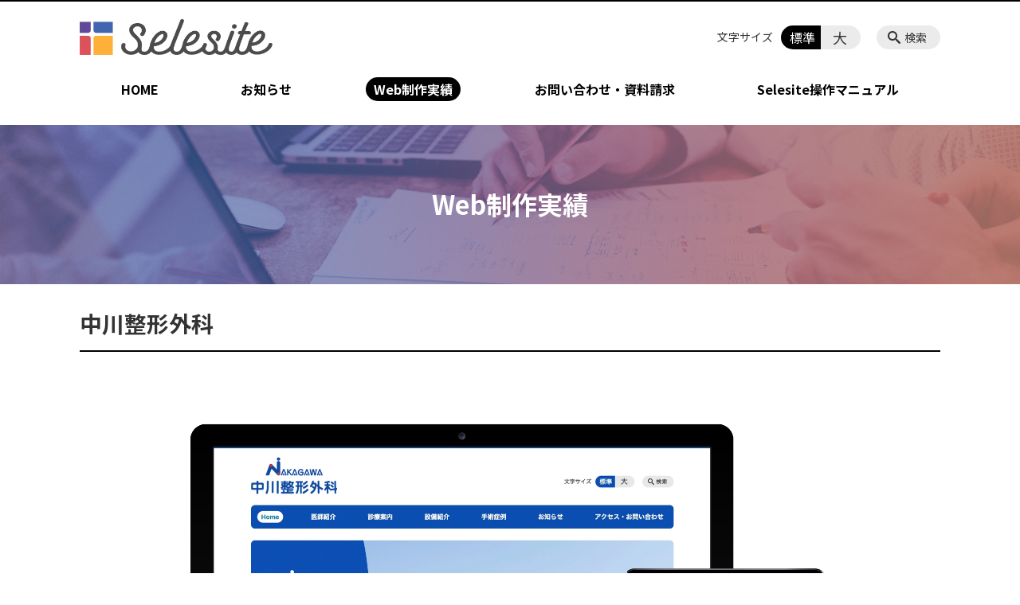

--- FILE ---
content_type: text/html; charset=UTF-8
request_url: https://v4.selesite.com/works/nakagawa-seikei
body_size: 100647
content:
<!DOCTYPE html>
<html lang="ja">
<head>
    <!-- Google Tag Manager -->
    <script>(function(w,d,s,l,i){w[l]=w[l]||[];w[l].push({'gtm.start':
                new Date().getTime(),event:'gtm.js'});var f=d.getElementsByTagName(s)[0],
            j=d.createElement(s),dl=l!='dataLayer'?'&l='+l:'';j.async=true;j.src=
            'https://www.googletagmanager.com/gtm.js?id='+i+dl;f.parentNode.insertBefore(j,f);
    })(window,document,'script','dataLayer','GTM-NL9GBF8');</script>
    <!-- End Google Tag Manager -->
    <!-- Google tag (gtag.js) -->
<script async src="https://www.googletagmanager.com/gtag/js?id=G-FJ4GGX887Y"></script>
<script>
  window.dataLayer = window.dataLayer || [];
  function gtag(){dataLayer.push(arguments);}
  gtag('js', new Date());

  gtag('config', 'G-FJ4GGX887Y');
</script>
<!-- Begin Mieruca Embed Code -->
<script type="text/javascript" id="mierucajs">
window.__fid = window.__fid || [];__fid.push([922941849]);
(function() {
function mieruca(){if(typeof window.__fjsld != "undefined") return; window.__fjsld = 1; var fjs = document.createElement('script'); fjs.type = 'text/javascript'; fjs.async = true; fjs.id = "fjssync"; var timestamp = new Date;fjs.src = ('https:' == document.location.protocol ? 'https' : 'http') + '://hm.mieru-ca.com/service/js/mieruca-hm.js?v='+ timestamp.getTime(); var x = document.getElementsByTagName('script')[0]; x.parentNode.insertBefore(fjs, x); };
setTimeout(mieruca, 500); document.readyState != "complete" ? (window.attachEvent ? window.attachEvent("onload", mieruca) : window.addEventListener("load", mieruca, false)) : mieruca();
})();
</script>
<!-- End Mieruca Embed Code -->
<!-- Mieruca Optimize Tag -->
<script type="text/javascript" id="mierucaOptimizejs">
window.__optimizeid = window.__optimizeid || [];__optimizeid.push([1239485045]);
(function () {var fjs = document.createElement('script');fjs.type = 'text/javascript';
fjs.async = true;fjs.id = "fjssync";var timestamp = new Date;fjs.src = 'https://opt.mieru-ca.com/service/js/mieruca-optimize.js?v=' + timestamp.getTime();
var x = document.getElementsByTagName('script')[0];x.parentNode.insertBefore(fjs, x);})();
</script>
<!-- End Mieruca Optimize Tag -->
    <script>
        document.addEventListener('DOMContentLoaded', () => {
            let gtmTagFound = false;
            document.querySelectorAll("script").forEach(scriptTag => {
                if(scriptTag.src.startsWith("https://www.googletagmanager.com/gtag/js?")) {
                    gtmTagFound = true;
                }
            })

            if (gtmTagFound) {
                document.querySelectorAll('a[href^="tel:"]').forEach(link => {
                    link.addEventListener('click', () => {
                        gtag('event', 'click', {
                            link_url: link.href,
                            link_classes: link.className || '',
                            link_id: link.id || '',
                            event_category: 'tel_tap',
                            event_label: link.href
                        });
                    });
                });
            }
        });
    </script>

    <meta charset="utf-8">
    <meta name="description" content="" />
    <meta name="viewport" content="width=device-width, initial-scale=1">
    <title>中川整形外科 | 制作実績</title>
    <link rel="author" href="https://v4.selesite.com" title="高品質 低価格!ホームページ【セレサイト】鹿児島・福岡 Web制作" />
<link rel="made" href="http://selesite.com/" title="Webサイト・ホームページ制作パッケージ SELEsite" />
<meta http-equiv="content-language" content="ja">
<meta name="keywords" content="" />

<meta name='robots' content='max-image-preview:large' />
	<style>img:is([sizes="auto" i], [sizes^="auto," i]) { contain-intrinsic-size: 3000px 1500px }</style>
	<link rel='dns-prefetch' href='//ssl.selesite.com' />
<link rel='dns-prefetch' href='//cdn.jsdelivr.net' />
<link rel='dns-prefetch' href='//cdnjs.cloudflare.com' />
<link rel='dns-prefetch' href='//secure.gravatar.com' />
<link rel='dns-prefetch' href='//stats.wp.com' />
<link rel='dns-prefetch' href='//v0.wordpress.com' />
<script type="text/javascript">
/* <![CDATA[ */
window._wpemojiSettings = {"baseUrl":"https:\/\/s.w.org\/images\/core\/emoji\/16.0.1\/72x72\/","ext":".png","svgUrl":"https:\/\/s.w.org\/images\/core\/emoji\/16.0.1\/svg\/","svgExt":".svg","source":{"concatemoji":"https:\/\/v4.selesite.com\/wp-includes\/js\/wp-emoji-release.min.js?ver=6.8.3"}};
/*! This file is auto-generated */
!function(s,n){var o,i,e;function c(e){try{var t={supportTests:e,timestamp:(new Date).valueOf()};sessionStorage.setItem(o,JSON.stringify(t))}catch(e){}}function p(e,t,n){e.clearRect(0,0,e.canvas.width,e.canvas.height),e.fillText(t,0,0);var t=new Uint32Array(e.getImageData(0,0,e.canvas.width,e.canvas.height).data),a=(e.clearRect(0,0,e.canvas.width,e.canvas.height),e.fillText(n,0,0),new Uint32Array(e.getImageData(0,0,e.canvas.width,e.canvas.height).data));return t.every(function(e,t){return e===a[t]})}function u(e,t){e.clearRect(0,0,e.canvas.width,e.canvas.height),e.fillText(t,0,0);for(var n=e.getImageData(16,16,1,1),a=0;a<n.data.length;a++)if(0!==n.data[a])return!1;return!0}function f(e,t,n,a){switch(t){case"flag":return n(e,"\ud83c\udff3\ufe0f\u200d\u26a7\ufe0f","\ud83c\udff3\ufe0f\u200b\u26a7\ufe0f")?!1:!n(e,"\ud83c\udde8\ud83c\uddf6","\ud83c\udde8\u200b\ud83c\uddf6")&&!n(e,"\ud83c\udff4\udb40\udc67\udb40\udc62\udb40\udc65\udb40\udc6e\udb40\udc67\udb40\udc7f","\ud83c\udff4\u200b\udb40\udc67\u200b\udb40\udc62\u200b\udb40\udc65\u200b\udb40\udc6e\u200b\udb40\udc67\u200b\udb40\udc7f");case"emoji":return!a(e,"\ud83e\udedf")}return!1}function g(e,t,n,a){var r="undefined"!=typeof WorkerGlobalScope&&self instanceof WorkerGlobalScope?new OffscreenCanvas(300,150):s.createElement("canvas"),o=r.getContext("2d",{willReadFrequently:!0}),i=(o.textBaseline="top",o.font="600 32px Arial",{});return e.forEach(function(e){i[e]=t(o,e,n,a)}),i}function t(e){var t=s.createElement("script");t.src=e,t.defer=!0,s.head.appendChild(t)}"undefined"!=typeof Promise&&(o="wpEmojiSettingsSupports",i=["flag","emoji"],n.supports={everything:!0,everythingExceptFlag:!0},e=new Promise(function(e){s.addEventListener("DOMContentLoaded",e,{once:!0})}),new Promise(function(t){var n=function(){try{var e=JSON.parse(sessionStorage.getItem(o));if("object"==typeof e&&"number"==typeof e.timestamp&&(new Date).valueOf()<e.timestamp+604800&&"object"==typeof e.supportTests)return e.supportTests}catch(e){}return null}();if(!n){if("undefined"!=typeof Worker&&"undefined"!=typeof OffscreenCanvas&&"undefined"!=typeof URL&&URL.createObjectURL&&"undefined"!=typeof Blob)try{var e="postMessage("+g.toString()+"("+[JSON.stringify(i),f.toString(),p.toString(),u.toString()].join(",")+"));",a=new Blob([e],{type:"text/javascript"}),r=new Worker(URL.createObjectURL(a),{name:"wpTestEmojiSupports"});return void(r.onmessage=function(e){c(n=e.data),r.terminate(),t(n)})}catch(e){}c(n=g(i,f,p,u))}t(n)}).then(function(e){for(var t in e)n.supports[t]=e[t],n.supports.everything=n.supports.everything&&n.supports[t],"flag"!==t&&(n.supports.everythingExceptFlag=n.supports.everythingExceptFlag&&n.supports[t]);n.supports.everythingExceptFlag=n.supports.everythingExceptFlag&&!n.supports.flag,n.DOMReady=!1,n.readyCallback=function(){n.DOMReady=!0}}).then(function(){return e}).then(function(){var e;n.supports.everything||(n.readyCallback(),(e=n.source||{}).concatemoji?t(e.concatemoji):e.wpemoji&&e.twemoji&&(t(e.twemoji),t(e.wpemoji)))}))}((window,document),window._wpemojiSettings);
/* ]]> */
</script>
<style id='wp-emoji-styles-inline-css' type='text/css'>

	img.wp-smiley, img.emoji {
		display: inline !important;
		border: none !important;
		box-shadow: none !important;
		height: 1em !important;
		width: 1em !important;
		margin: 0 0.07em !important;
		vertical-align: -0.1em !important;
		background: none !important;
		padding: 0 !important;
	}
</style>
<link rel='stylesheet' id='wp-block-library-css' href='https://v4.selesite.com/wp-includes/css/dist/block-library/style.min.css?ver=6.8.3' type='text/css' media='all' />
<style id='classic-theme-styles-inline-css' type='text/css'>
/*! This file is auto-generated */
.wp-block-button__link{color:#fff;background-color:#32373c;border-radius:9999px;box-shadow:none;text-decoration:none;padding:calc(.667em + 2px) calc(1.333em + 2px);font-size:1.125em}.wp-block-file__button{background:#32373c;color:#fff;text-decoration:none}
</style>
<style id='xo-event-calendar-event-calendar-style-inline-css' type='text/css'>
.xo-event-calendar{font-family:Helvetica Neue,Helvetica,Hiragino Kaku Gothic ProN,Meiryo,MS PGothic,sans-serif;overflow:auto;position:relative}.xo-event-calendar td,.xo-event-calendar th{padding:0!important}.xo-event-calendar .calendar:nth-child(n+2) .month-next,.xo-event-calendar .calendar:nth-child(n+2) .month-prev{visibility:hidden}.xo-event-calendar table{background-color:transparent;border-collapse:separate;border-spacing:0;color:#333;margin:0;padding:0;table-layout:fixed;width:100%}.xo-event-calendar table caption,.xo-event-calendar table tbody,.xo-event-calendar table td,.xo-event-calendar table tfoot,.xo-event-calendar table th,.xo-event-calendar table thead,.xo-event-calendar table tr{background:transparent;border:0;margin:0;opacity:1;outline:0;padding:0;vertical-align:baseline}.xo-event-calendar table table tr{display:table-row}.xo-event-calendar table table td,.xo-event-calendar table table th{display:table-cell;padding:0}.xo-event-calendar table.xo-month{border:1px solid #ccc;border-right-width:0;margin:0 0 8px;padding:0}.xo-event-calendar table.xo-month td,.xo-event-calendar table.xo-month th{background-color:#fff;border:1px solid #ccc;padding:0}.xo-event-calendar table.xo-month caption{caption-side:top}.xo-event-calendar table.xo-month .month-header{display:flex;flex-flow:wrap;justify-content:center;margin:4px 0}.xo-event-calendar table.xo-month .month-header>span{flex-grow:1;text-align:center}.xo-event-calendar table.xo-month button{background-color:transparent;border:0;box-shadow:none;color:#333;cursor:pointer;margin:0;overflow:hidden;padding:0;text-shadow:none;width:38px}.xo-event-calendar table.xo-month button[disabled]{cursor:default;opacity:.3}.xo-event-calendar table.xo-month button>span{text-align:center;vertical-align:middle}.xo-event-calendar table.xo-month button span.nav-prev{border-bottom:2px solid #333;border-left:2px solid #333;display:inline-block;font-size:0;height:13px;transform:rotate(45deg);width:13px}.xo-event-calendar table.xo-month button span.nav-next{border-right:2px solid #333;border-top:2px solid #333;display:inline-block;font-size:0;height:13px;transform:rotate(45deg);width:13px}.xo-event-calendar table.xo-month button:hover span.nav-next,.xo-event-calendar table.xo-month button:hover span.nav-prev{border-width:3px}.xo-event-calendar table.xo-month>thead th{border-width:0 1px 0 0;color:#333;font-size:.9em;font-weight:700;padding:1px 0;text-align:center}.xo-event-calendar table.xo-month>thead th.sunday{color:#d00}.xo-event-calendar table.xo-month>thead th.saturday{color:#00d}.xo-event-calendar table.xo-month .month-week{border:0;overflow:hidden;padding:0;position:relative;width:100%}.xo-event-calendar table.xo-month .month-week table{border:0;margin:0;padding:0}.xo-event-calendar table.xo-month .month-dayname{border-width:1px 0 0 1px;bottom:0;left:0;position:absolute;right:0;top:0}.xo-event-calendar table.xo-month .month-dayname td{border-width:1px 1px 0 0;padding:0}.xo-event-calendar table.xo-month .month-dayname td div{border-width:1px 1px 0 0;font-size:100%;height:1000px;line-height:1.2em;padding:4px;text-align:right}.xo-event-calendar table.xo-month .month-dayname td div.other-month{opacity:.6}.xo-event-calendar table.xo-month .month-dayname td div.today{color:#00d;font-weight:700}.xo-event-calendar table.xo-month .month-dayname-space{height:1.5em;position:relative;top:0}.xo-event-calendar table.xo-month .month-event{background-color:transparent;position:relative;top:0}.xo-event-calendar table.xo-month .month-event td{background-color:transparent;border-width:0 1px 0 0;padding:0 1px 2px}.xo-event-calendar table.xo-month .month-event-space{background-color:transparent;height:1.5em}.xo-event-calendar table.xo-month .month-event-space td{border-width:0 1px 0 0}.xo-event-calendar table.xo-month .month-event tr,.xo-event-calendar table.xo-month .month-event-space tr{background-color:transparent}.xo-event-calendar table.xo-month .month-event-title{background-color:#ccc;border-radius:3px;color:#666;display:block;font-size:.8em;margin:1px;overflow:hidden;padding:0 4px;text-align:left;white-space:nowrap}.xo-event-calendar p.holiday-title{font-size:90%;margin:0;padding:2px 0;vertical-align:middle}.xo-event-calendar p.holiday-title span{border:1px solid #ccc;margin:0 6px 0 0;padding:0 0 0 18px}.xo-event-calendar .loading-animation{left:50%;margin:-20px 0 0 -20px;position:absolute;top:50%}@media(min-width:600px){.xo-event-calendar .calendars.columns-2{-moz-column-gap:15px;column-gap:15px;display:grid;grid-template-columns:repeat(2,1fr);row-gap:5px}.xo-event-calendar .calendars.columns-2 .month-next,.xo-event-calendar .calendars.columns-2 .month-prev{visibility:hidden}.xo-event-calendar .calendars.columns-2 .calendar:first-child .month-prev,.xo-event-calendar .calendars.columns-2 .calendar:nth-child(2) .month-next{visibility:visible}.xo-event-calendar .calendars.columns-3{-moz-column-gap:15px;column-gap:15px;display:grid;grid-template-columns:repeat(3,1fr);row-gap:5px}.xo-event-calendar .calendars.columns-3 .month-next,.xo-event-calendar .calendars.columns-3 .month-prev{visibility:hidden}.xo-event-calendar .calendars.columns-3 .calendar:first-child .month-prev,.xo-event-calendar .calendars.columns-3 .calendar:nth-child(3) .month-next{visibility:visible}.xo-event-calendar .calendars.columns-4{-moz-column-gap:15px;column-gap:15px;display:grid;grid-template-columns:repeat(4,1fr);row-gap:5px}.xo-event-calendar .calendars.columns-4 .month-next,.xo-event-calendar .calendars.columns-4 .month-prev{visibility:hidden}.xo-event-calendar .calendars.columns-4 .calendar:first-child .month-prev,.xo-event-calendar .calendars.columns-4 .calendar:nth-child(4) .month-next{visibility:visible}}.xo-event-calendar.xo-calendar-loading .xo-months{opacity:.5}.xo-event-calendar.xo-calendar-loading .loading-animation{animation:loadingCircRot .8s linear infinite;border:5px solid rgba(0,0,0,.2);border-radius:50%;border-top-color:#4285f4;height:40px;width:40px}@keyframes loadingCircRot{0%{transform:rotate(0deg)}to{transform:rotate(359deg)}}.xo-event-calendar.is-style-legacy table.xo-month .month-header>span{font-size:120%;line-height:28px}.xo-event-calendar.is-style-regular table.xo-month button:not(:hover):not(:active):not(.has-background){background-color:transparent;color:#333}.xo-event-calendar.is-style-regular table.xo-month button>span{text-align:center;vertical-align:middle}.xo-event-calendar.is-style-regular table.xo-month button>span:not(.dashicons){font-size:2em;overflow:hidden;text-indent:100%;white-space:nowrap}.xo-event-calendar.is-style-regular table.xo-month .month-next,.xo-event-calendar.is-style-regular table.xo-month .month-prev{height:2em;width:2em}.xo-event-calendar.is-style-regular table.xo-month .month-header{align-items:center;display:flex;justify-content:center;padding:.2em 0}.xo-event-calendar.is-style-regular table.xo-month .month-header .calendar-caption{flex-grow:1}.xo-event-calendar.is-style-regular table.xo-month .month-header>span{font-size:1.1em}.xo-event-calendar.is-style-regular table.xo-month>thead th{background:#fafafa;font-size:.8em}.xo-event-calendar.is-style-regular table.xo-month .month-dayname td div{font-size:1em;padding:.2em}.xo-event-calendar.is-style-regular table.xo-month .month-dayname td div.today{color:#339;font-weight:700}.xo-event-calendar.is-style-regular .holiday-titles{display:inline-flex;flex-wrap:wrap;gap:.25em 1em}.xo-event-calendar.is-style-regular p.holiday-title{font-size:.875em;margin:0 0 .5em}.xo-event-calendar.is-style-regular p.holiday-title span{margin:0 .25em 0 0;padding:0 0 0 1.25em}

</style>
<style id='xo-event-calendar-simple-calendar-style-inline-css' type='text/css'>
.xo-simple-calendar{box-sizing:border-box;font-family:Helvetica Neue,Helvetica,Hiragino Kaku Gothic ProN,Meiryo,MS PGothic,sans-serif;margin:0;padding:0;position:relative}.xo-simple-calendar td,.xo-simple-calendar th{padding:0!important}.xo-simple-calendar .calendar:nth-child(n+2) .month-next,.xo-simple-calendar .calendar:nth-child(n+2) .month-prev{visibility:hidden}.xo-simple-calendar .calendar table.month{border:0;border-collapse:separate;border-spacing:1px;box-sizing:border-box;margin:0 0 .5em;min-width:auto;outline:0;padding:0;table-layout:fixed;width:100%}.xo-simple-calendar .calendar table.month caption,.xo-simple-calendar .calendar table.month tbody,.xo-simple-calendar .calendar table.month td,.xo-simple-calendar .calendar table.month tfoot,.xo-simple-calendar .calendar table.month th,.xo-simple-calendar .calendar table.month thead,.xo-simple-calendar .calendar table.month tr{background:transparent;border:0;margin:0;opacity:1;outline:0;padding:0;vertical-align:baseline}.xo-simple-calendar .calendar table.month caption{caption-side:top;font-size:1.1em}.xo-simple-calendar .calendar table.month .month-header{align-items:center;display:flex;justify-content:center;width:100%}.xo-simple-calendar .calendar table.month .month-header .month-title{flex-grow:1;font-size:1em;font-weight:400;letter-spacing:.1em;line-height:1em;padding:0;text-align:center}.xo-simple-calendar .calendar table.month .month-header button{background:none;background-color:transparent;border:0;font-size:1.4em;line-height:1.4em;margin:0;outline-offset:0;padding:0;width:1.4em}.xo-simple-calendar .calendar table.month .month-header button:not(:hover):not(:active):not(.has-background){background-color:transparent}.xo-simple-calendar .calendar table.month .month-header button:hover{opacity:.6}.xo-simple-calendar .calendar table.month .month-header button:disabled{cursor:auto;opacity:.3}.xo-simple-calendar .calendar table.month .month-header .month-next,.xo-simple-calendar .calendar table.month .month-header .month-prev{background-color:transparent;color:#333;cursor:pointer}.xo-simple-calendar .calendar table.month tr{background:transparent;border:0;outline:0}.xo-simple-calendar .calendar table.month td,.xo-simple-calendar .calendar table.month th{background:transparent;border:0;outline:0;text-align:center;vertical-align:middle;word-break:normal}.xo-simple-calendar .calendar table.month th{font-size:.8em;font-weight:700}.xo-simple-calendar .calendar table.month td{font-size:1em;font-weight:400}.xo-simple-calendar .calendar table.month .day.holiday{color:#333}.xo-simple-calendar .calendar table.month .day.other{opacity:.3}.xo-simple-calendar .calendar table.month .day>span{box-sizing:border-box;display:inline-block;padding:.2em;width:100%}.xo-simple-calendar .calendar table.month th>span{color:#333}.xo-simple-calendar .calendar table.month .day.sun>span,.xo-simple-calendar .calendar table.month th.sun>span{color:#ec0220}.xo-simple-calendar .calendar table.month .day.sat>span,.xo-simple-calendar .calendar table.month th.sat>span{color:#0069de}.xo-simple-calendar .calendars-footer{margin:.5em;padding:0}.xo-simple-calendar .calendars-footer ul.holiday-titles{border:0;display:inline-flex;flex-wrap:wrap;gap:.25em 1em;margin:0;outline:0;padding:0}.xo-simple-calendar .calendars-footer ul.holiday-titles li{border:0;list-style:none;margin:0;outline:0;padding:0}.xo-simple-calendar .calendars-footer ul.holiday-titles li:after,.xo-simple-calendar .calendars-footer ul.holiday-titles li:before{content:none}.xo-simple-calendar .calendars-footer ul.holiday-titles .mark{border-radius:50%;display:inline-block;height:1.2em;vertical-align:middle;width:1.2em}.xo-simple-calendar .calendars-footer ul.holiday-titles .title{font-size:.7em;vertical-align:middle}@media(min-width:600px){.xo-simple-calendar .calendars.columns-2{-moz-column-gap:15px;column-gap:15px;display:grid;grid-template-columns:repeat(2,1fr);row-gap:5px}.xo-simple-calendar .calendars.columns-2 .month-next,.xo-simple-calendar .calendars.columns-2 .month-prev{visibility:hidden}.xo-simple-calendar .calendars.columns-2 .calendar:first-child .month-prev,.xo-simple-calendar .calendars.columns-2 .calendar:nth-child(2) .month-next{visibility:visible}.xo-simple-calendar .calendars.columns-3{-moz-column-gap:15px;column-gap:15px;display:grid;grid-template-columns:repeat(3,1fr);row-gap:5px}.xo-simple-calendar .calendars.columns-3 .month-next,.xo-simple-calendar .calendars.columns-3 .month-prev{visibility:hidden}.xo-simple-calendar .calendars.columns-3 .calendar:first-child .month-prev,.xo-simple-calendar .calendars.columns-3 .calendar:nth-child(3) .month-next{visibility:visible}.xo-simple-calendar .calendars.columns-4{-moz-column-gap:15px;column-gap:15px;display:grid;grid-template-columns:repeat(4,1fr);row-gap:5px}.xo-simple-calendar .calendars.columns-4 .month-next,.xo-simple-calendar .calendars.columns-4 .month-prev{visibility:hidden}.xo-simple-calendar .calendars.columns-4 .calendar:first-child .month-prev,.xo-simple-calendar .calendars.columns-4 .calendar:nth-child(4) .month-next{visibility:visible}}.xo-simple-calendar .calendar-loading-animation{left:50%;margin:-20px 0 0 -20px;position:absolute;top:50%}.xo-simple-calendar.xo-calendar-loading .calendars{opacity:.3}.xo-simple-calendar.xo-calendar-loading .calendar-loading-animation{animation:SimpleCalendarLoadingCircRot .8s linear infinite;border:5px solid rgba(0,0,0,.2);border-radius:50%;border-top-color:#4285f4;height:40px;width:40px}@keyframes SimpleCalendarLoadingCircRot{0%{transform:rotate(0deg)}to{transform:rotate(359deg)}}.xo-simple-calendar.is-style-regular table.month{border-collapse:collapse;border-spacing:0}.xo-simple-calendar.is-style-regular table.month tr{border:0}.xo-simple-calendar.is-style-regular table.month .day>span{border-radius:50%;line-height:2em;padding:.1em;width:2.2em}.xo-simple-calendar.is-style-frame table.month{background:transparent;border-collapse:collapse;border-spacing:0}.xo-simple-calendar.is-style-frame table.month thead tr{background:#eee}.xo-simple-calendar.is-style-frame table.month tbody tr{background:#fff}.xo-simple-calendar.is-style-frame table.month td,.xo-simple-calendar.is-style-frame table.month th{border:1px solid #ccc}.xo-simple-calendar.is-style-frame .calendars-footer{margin:8px 0}.xo-simple-calendar.is-style-frame .calendars-footer ul.holiday-titles .mark{border:1px solid #ccc;border-radius:0}

</style>
<link rel='stylesheet' id='mediaelement-css' href='https://v4.selesite.com/wp-includes/js/mediaelement/mediaelementplayer-legacy.min.css?ver=4.2.17' type='text/css' media='all' />
<link rel='stylesheet' id='wp-mediaelement-css' href='https://v4.selesite.com/wp-includes/js/mediaelement/wp-mediaelement.min.css?ver=6.8.3' type='text/css' media='all' />
<style id='jetpack-sharing-buttons-style-inline-css' type='text/css'>
.jetpack-sharing-buttons__services-list{display:flex;flex-direction:row;flex-wrap:wrap;gap:0;list-style-type:none;margin:5px;padding:0}.jetpack-sharing-buttons__services-list.has-small-icon-size{font-size:12px}.jetpack-sharing-buttons__services-list.has-normal-icon-size{font-size:16px}.jetpack-sharing-buttons__services-list.has-large-icon-size{font-size:24px}.jetpack-sharing-buttons__services-list.has-huge-icon-size{font-size:36px}@media print{.jetpack-sharing-buttons__services-list{display:none!important}}.editor-styles-wrapper .wp-block-jetpack-sharing-buttons{gap:0;padding-inline-start:0}ul.jetpack-sharing-buttons__services-list.has-background{padding:1.25em 2.375em}
</style>
<style id='global-styles-inline-css' type='text/css'>
:root{--wp--preset--aspect-ratio--square: 1;--wp--preset--aspect-ratio--4-3: 4/3;--wp--preset--aspect-ratio--3-4: 3/4;--wp--preset--aspect-ratio--3-2: 3/2;--wp--preset--aspect-ratio--2-3: 2/3;--wp--preset--aspect-ratio--16-9: 16/9;--wp--preset--aspect-ratio--9-16: 9/16;--wp--preset--color--black: #000000;--wp--preset--color--cyan-bluish-gray: #abb8c3;--wp--preset--color--white: #ffffff;--wp--preset--color--pale-pink: #f78da7;--wp--preset--color--vivid-red: #cf2e2e;--wp--preset--color--luminous-vivid-orange: #ff6900;--wp--preset--color--luminous-vivid-amber: #fcb900;--wp--preset--color--light-green-cyan: #7bdcb5;--wp--preset--color--vivid-green-cyan: #00d084;--wp--preset--color--pale-cyan-blue: #8ed1fc;--wp--preset--color--vivid-cyan-blue: #0693e3;--wp--preset--color--vivid-purple: #9b51e0;--wp--preset--gradient--vivid-cyan-blue-to-vivid-purple: linear-gradient(135deg,rgba(6,147,227,1) 0%,rgb(155,81,224) 100%);--wp--preset--gradient--light-green-cyan-to-vivid-green-cyan: linear-gradient(135deg,rgb(122,220,180) 0%,rgb(0,208,130) 100%);--wp--preset--gradient--luminous-vivid-amber-to-luminous-vivid-orange: linear-gradient(135deg,rgba(252,185,0,1) 0%,rgba(255,105,0,1) 100%);--wp--preset--gradient--luminous-vivid-orange-to-vivid-red: linear-gradient(135deg,rgba(255,105,0,1) 0%,rgb(207,46,46) 100%);--wp--preset--gradient--very-light-gray-to-cyan-bluish-gray: linear-gradient(135deg,rgb(238,238,238) 0%,rgb(169,184,195) 100%);--wp--preset--gradient--cool-to-warm-spectrum: linear-gradient(135deg,rgb(74,234,220) 0%,rgb(151,120,209) 20%,rgb(207,42,186) 40%,rgb(238,44,130) 60%,rgb(251,105,98) 80%,rgb(254,248,76) 100%);--wp--preset--gradient--blush-light-purple: linear-gradient(135deg,rgb(255,206,236) 0%,rgb(152,150,240) 100%);--wp--preset--gradient--blush-bordeaux: linear-gradient(135deg,rgb(254,205,165) 0%,rgb(254,45,45) 50%,rgb(107,0,62) 100%);--wp--preset--gradient--luminous-dusk: linear-gradient(135deg,rgb(255,203,112) 0%,rgb(199,81,192) 50%,rgb(65,88,208) 100%);--wp--preset--gradient--pale-ocean: linear-gradient(135deg,rgb(255,245,203) 0%,rgb(182,227,212) 50%,rgb(51,167,181) 100%);--wp--preset--gradient--electric-grass: linear-gradient(135deg,rgb(202,248,128) 0%,rgb(113,206,126) 100%);--wp--preset--gradient--midnight: linear-gradient(135deg,rgb(2,3,129) 0%,rgb(40,116,252) 100%);--wp--preset--font-size--small: 13px;--wp--preset--font-size--medium: 20px;--wp--preset--font-size--large: 36px;--wp--preset--font-size--x-large: 42px;--wp--preset--spacing--20: 0.44rem;--wp--preset--spacing--30: 0.67rem;--wp--preset--spacing--40: 1rem;--wp--preset--spacing--50: 1.5rem;--wp--preset--spacing--60: 2.25rem;--wp--preset--spacing--70: 3.38rem;--wp--preset--spacing--80: 5.06rem;--wp--preset--shadow--natural: 6px 6px 9px rgba(0, 0, 0, 0.2);--wp--preset--shadow--deep: 12px 12px 50px rgba(0, 0, 0, 0.4);--wp--preset--shadow--sharp: 6px 6px 0px rgba(0, 0, 0, 0.2);--wp--preset--shadow--outlined: 6px 6px 0px -3px rgba(255, 255, 255, 1), 6px 6px rgba(0, 0, 0, 1);--wp--preset--shadow--crisp: 6px 6px 0px rgba(0, 0, 0, 1);}:where(.is-layout-flex){gap: 0.5em;}:where(.is-layout-grid){gap: 0.5em;}body .is-layout-flex{display: flex;}.is-layout-flex{flex-wrap: wrap;align-items: center;}.is-layout-flex > :is(*, div){margin: 0;}body .is-layout-grid{display: grid;}.is-layout-grid > :is(*, div){margin: 0;}:where(.wp-block-columns.is-layout-flex){gap: 2em;}:where(.wp-block-columns.is-layout-grid){gap: 2em;}:where(.wp-block-post-template.is-layout-flex){gap: 1.25em;}:where(.wp-block-post-template.is-layout-grid){gap: 1.25em;}.has-black-color{color: var(--wp--preset--color--black) !important;}.has-cyan-bluish-gray-color{color: var(--wp--preset--color--cyan-bluish-gray) !important;}.has-white-color{color: var(--wp--preset--color--white) !important;}.has-pale-pink-color{color: var(--wp--preset--color--pale-pink) !important;}.has-vivid-red-color{color: var(--wp--preset--color--vivid-red) !important;}.has-luminous-vivid-orange-color{color: var(--wp--preset--color--luminous-vivid-orange) !important;}.has-luminous-vivid-amber-color{color: var(--wp--preset--color--luminous-vivid-amber) !important;}.has-light-green-cyan-color{color: var(--wp--preset--color--light-green-cyan) !important;}.has-vivid-green-cyan-color{color: var(--wp--preset--color--vivid-green-cyan) !important;}.has-pale-cyan-blue-color{color: var(--wp--preset--color--pale-cyan-blue) !important;}.has-vivid-cyan-blue-color{color: var(--wp--preset--color--vivid-cyan-blue) !important;}.has-vivid-purple-color{color: var(--wp--preset--color--vivid-purple) !important;}.has-black-background-color{background-color: var(--wp--preset--color--black) !important;}.has-cyan-bluish-gray-background-color{background-color: var(--wp--preset--color--cyan-bluish-gray) !important;}.has-white-background-color{background-color: var(--wp--preset--color--white) !important;}.has-pale-pink-background-color{background-color: var(--wp--preset--color--pale-pink) !important;}.has-vivid-red-background-color{background-color: var(--wp--preset--color--vivid-red) !important;}.has-luminous-vivid-orange-background-color{background-color: var(--wp--preset--color--luminous-vivid-orange) !important;}.has-luminous-vivid-amber-background-color{background-color: var(--wp--preset--color--luminous-vivid-amber) !important;}.has-light-green-cyan-background-color{background-color: var(--wp--preset--color--light-green-cyan) !important;}.has-vivid-green-cyan-background-color{background-color: var(--wp--preset--color--vivid-green-cyan) !important;}.has-pale-cyan-blue-background-color{background-color: var(--wp--preset--color--pale-cyan-blue) !important;}.has-vivid-cyan-blue-background-color{background-color: var(--wp--preset--color--vivid-cyan-blue) !important;}.has-vivid-purple-background-color{background-color: var(--wp--preset--color--vivid-purple) !important;}.has-black-border-color{border-color: var(--wp--preset--color--black) !important;}.has-cyan-bluish-gray-border-color{border-color: var(--wp--preset--color--cyan-bluish-gray) !important;}.has-white-border-color{border-color: var(--wp--preset--color--white) !important;}.has-pale-pink-border-color{border-color: var(--wp--preset--color--pale-pink) !important;}.has-vivid-red-border-color{border-color: var(--wp--preset--color--vivid-red) !important;}.has-luminous-vivid-orange-border-color{border-color: var(--wp--preset--color--luminous-vivid-orange) !important;}.has-luminous-vivid-amber-border-color{border-color: var(--wp--preset--color--luminous-vivid-amber) !important;}.has-light-green-cyan-border-color{border-color: var(--wp--preset--color--light-green-cyan) !important;}.has-vivid-green-cyan-border-color{border-color: var(--wp--preset--color--vivid-green-cyan) !important;}.has-pale-cyan-blue-border-color{border-color: var(--wp--preset--color--pale-cyan-blue) !important;}.has-vivid-cyan-blue-border-color{border-color: var(--wp--preset--color--vivid-cyan-blue) !important;}.has-vivid-purple-border-color{border-color: var(--wp--preset--color--vivid-purple) !important;}.has-vivid-cyan-blue-to-vivid-purple-gradient-background{background: var(--wp--preset--gradient--vivid-cyan-blue-to-vivid-purple) !important;}.has-light-green-cyan-to-vivid-green-cyan-gradient-background{background: var(--wp--preset--gradient--light-green-cyan-to-vivid-green-cyan) !important;}.has-luminous-vivid-amber-to-luminous-vivid-orange-gradient-background{background: var(--wp--preset--gradient--luminous-vivid-amber-to-luminous-vivid-orange) !important;}.has-luminous-vivid-orange-to-vivid-red-gradient-background{background: var(--wp--preset--gradient--luminous-vivid-orange-to-vivid-red) !important;}.has-very-light-gray-to-cyan-bluish-gray-gradient-background{background: var(--wp--preset--gradient--very-light-gray-to-cyan-bluish-gray) !important;}.has-cool-to-warm-spectrum-gradient-background{background: var(--wp--preset--gradient--cool-to-warm-spectrum) !important;}.has-blush-light-purple-gradient-background{background: var(--wp--preset--gradient--blush-light-purple) !important;}.has-blush-bordeaux-gradient-background{background: var(--wp--preset--gradient--blush-bordeaux) !important;}.has-luminous-dusk-gradient-background{background: var(--wp--preset--gradient--luminous-dusk) !important;}.has-pale-ocean-gradient-background{background: var(--wp--preset--gradient--pale-ocean) !important;}.has-electric-grass-gradient-background{background: var(--wp--preset--gradient--electric-grass) !important;}.has-midnight-gradient-background{background: var(--wp--preset--gradient--midnight) !important;}.has-small-font-size{font-size: var(--wp--preset--font-size--small) !important;}.has-medium-font-size{font-size: var(--wp--preset--font-size--medium) !important;}.has-large-font-size{font-size: var(--wp--preset--font-size--large) !important;}.has-x-large-font-size{font-size: var(--wp--preset--font-size--x-large) !important;}
:where(.wp-block-post-template.is-layout-flex){gap: 1.25em;}:where(.wp-block-post-template.is-layout-grid){gap: 1.25em;}
:where(.wp-block-columns.is-layout-flex){gap: 2em;}:where(.wp-block-columns.is-layout-grid){gap: 2em;}
:root :where(.wp-block-pullquote){font-size: 1.5em;line-height: 1.6;}
</style>
<link rel='stylesheet' id='contact-form-7-css' href='https://v4.selesite.com/wp-content/plugins/contact-form-7/includes/css/styles.css?ver=6.1.3' type='text/css' media='all' />
<link rel='stylesheet' id='xo-event-calendar-css' href='https://v4.selesite.com/wp-content/plugins/xo-event-calendar/css/xo-event-calendar.css?ver=3.2.10' type='text/css' media='all' />
<link rel='stylesheet' id='globalStyle-css' href='//ssl.selesite.com/s4/themes/global/css/selesite-global.css?ver=6.8.3' type='text/css' media='screen,print' />
<link rel='stylesheet' id='style-css' href='https://v4.selesite.com/wp-content/themes/selesite/resources/functions/css/style.css?ver=6.8.3' type='text/css' media='screen,print' />
<link rel='stylesheet' id='fancybox-css' href='https://cdnjs.cloudflare.com/ajax/libs/fancybox/3.1.20/jquery.fancybox.min.css?ver=6.8.3' type='text/css' media='screen,print' />
<link rel='stylesheet' id='cf7_calculator-css' href='https://v4.selesite.com/wp-content/plugins/cf7-cost-calculator-price-calculation/frontend/js/style.css?ver=6.8.3' type='text/css' media='all' />
<script type="text/javascript" src="https://v4.selesite.com/wp-content/themes/selesite/resources/functions/js/jquery-3.6.1.min.js?ver=6.8.3" id="jquery-js"></script>
<script type="text/javascript" src="https://v4.selesite.com/wp-includes/js/jquery/jquery-migrate.min.js?ver=3.4.1" id="jquery-migrate-js"></script>
<script type="text/javascript" src="https://v4.selesite.com/wp-content/plugins/cf7-cost-calculator-price-calculation/frontend/js/autoNumeric-1.9.45.js?ver=1.9.45" id="autoNumeric-js"></script>
<script type="text/javascript" src="https://v4.selesite.com/wp-content/plugins/cf7-cost-calculator-price-calculation/frontend/js/formula_evaluator-min.js?ver=6.8.3" id="formula_evaluator-js"></script>
<script type="text/javascript" id="cf7_calculator-js-extra">
/* <![CDATA[ */
var cf7_calculator = {"data":""};
/* ]]> */
</script>
<script type="text/javascript" src="https://v4.selesite.com/wp-content/plugins/cf7-cost-calculator-price-calculation/frontend/js/cf7_calculator.js?ver=6.8.3" id="cf7_calculator-js"></script>
<link rel="https://api.w.org/" href="https://v4.selesite.com/wp-json/" /><link rel="EditURI" type="application/rsd+xml" title="RSD" href="https://v4.selesite.com/xmlrpc.php?rsd" />
<meta name="generator" content="WordPress 6.8.3" />
<link rel="canonical" href="https://v4.selesite.com/works/nakagawa-seikei" />
<link rel="alternate" title="oEmbed (JSON)" type="application/json+oembed" href="https://v4.selesite.com/wp-json/oembed/1.0/embed?url=https%3A%2F%2Fv4.selesite.com%2Fworks%2Fnakagawa-seikei" />
<link rel="alternate" title="oEmbed (XML)" type="text/xml+oembed" href="https://v4.selesite.com/wp-json/oembed/1.0/embed?url=https%3A%2F%2Fv4.selesite.com%2Fworks%2Fnakagawa-seikei&#038;format=xml" />
<style>
/* google reCaptchaバッヂ非表示 */
.grecaptcha-badge {
	visibility: hidden !important;
	pointer-events: none !important;
}
.grecaptcha-form-notice {
	margin-top: 25px !important;
	font-size: 87.5%;
	opacity: .7;
	text-align: center;
	line-height: 1.5
}
.grecaptcha-form-notice a {
	color: inherit !important;
}
</style>
	<style>img#wpstats{display:none}</style>
		<link rel="icon" href="https://d3rabzwwzodnax.cloudfront.net/wp-content/uploads/2018/06/cropped-selesite-favicon-32x32.png" sizes="32x32" />
<link rel="icon" href="https://d3rabzwwzodnax.cloudfront.net/wp-content/uploads/2018/06/cropped-selesite-favicon-192x192.png" sizes="192x192" />
<link rel="apple-touch-icon" href="https://d3rabzwwzodnax.cloudfront.net/wp-content/uploads/2018/06/cropped-selesite-favicon-180x180.png" />
<meta name="msapplication-TileImage" content="https://d3rabzwwzodnax.cloudfront.net/wp-content/uploads/2018/06/cropped-selesite-favicon-270x270.png" />
		<style type="text/css" id="wp-custom-css">
			body {
	font-family: 'Noto Sans JP', sans-serif;
	font-weight: 400;
}

.iframe-wrap {
	position: relative;
	padding-bottom: 56.25%;
	height: 0;
	margin-bottom: 30px;
	overflow: hidden;
}

.iframe-wrap iframe {
	position: absolute;
	top: 0;
	left: 0;
	width: 100%;
	height: 100%;
}

.clearfix::after {
	content: "";
	display: block;
	clear: both;
}

.col-left {
	float: left;
	padding-right: 15px;
}

.col-right {
	float: right;
	padding-left: 15px;
}

.w50 {
	width: 50%;
}

.w100 {
	width: 100%;
}

.text-center {
	text-align: center;
}

.text-right {
	text-align: right;
}

dl.form {
	overflow: hidden;
	padding: 15px 0;
	border-bottom: #ddd 1px solid;
}

dl.form dt {
	background: none;
	float: left;
	width: 20%;
	font-weight: bold;
}

dl.form dd {
	width: 78%;
	float: right;
}

input,
textarea {
	padding: 10px 15px;
}

input[type="text"],
textarea {
	width: 100%;
}

.contact-box {
	border: 2px solid #ddd;
	padding: 30px;
	font-size: 120%;
	font-weight: bold;
	text-align: center;
	margin: 0 auto 30px;
}

table {
	width: 100%;
}

table th,
table td {
	padding: 15px;
}

@media (max-width: 667px) {
	.col-left {
		float: none;
		padding-right: 0;
		padding-bottom: 15px;
	}

	.col-right {
		float: none;
		padding-left: 0;
		padding-bottom: 15px;
	}

	.w50 {
		width: 100%;
	}

	dl.form dt {
		float: none;
		width: 100%;
	}

	dl.form dd {
		width: 100%;
		float: none;
	}

	.table-default th,
	.table-default td {
		width: 100%;
		display: block;
	}

	.table-default th {
		min-width: 100%;
		white-space: nowrap;
	}

	.table-default td {
		width: 100%;
	}

	.contact-box {
		padding: 15px;
		font-size: 100%;
	}
}

.editing ul.works_industry {
	display: -webkit-box !important;
	display: -ms-flexbox !important;
	display: flex !important;
	-ms-flex-wrap: wrap;
	flex-wrap: wrap;
}

.editing ul.works_industry li {
	background-image: none !important;
	background-color: #efefef;
	border-radius: 100px;
	text-align: center;
	padding: 5px 20px;
	margin-right: 20px;
	margin-bottom: 20px;
}

.editing ul.works_industry li a {
	color: #000;
	text-decoration: none;
}

.editing ul.works_industry li:hover {
	background-color: #ccc;
}

/**/
.header .logo img,
.footer .logo img {
	width: 215px;
	height: 40px;
}

@media (min-width: 1080px) {

	.header .logo img,
	.footer .logo img {
		width: 242px;
		height: 45px;
	}

	.header #menu .main-menu ul {
		-ms-flex-pack: distribute;
		-webkit-box-pack: center;
		justify-content: space-around;
	}
}

.main li ul,
.main li ol {
	margin-top: 0 !important;
}

.theme-preview {
	-webkit-box-shadow: 0 10px 20px 0 rgba(0, 0, 0, 0.3);
	box-shadow: 0 10px 20px 0 rgba(0, 0, 0, 0.3);
}

.main .hintBox {
	border-width: 0;
	border-radius: 10px;
	background-color: #eee;
}

.main .hintBox p {
	margin-top: 10px;
}

.main .hintBox .hintBox_title {
	font-size: 1.8rem;
	border-width: 0;
	padding: 0 0 0 20px;
	margin: -5px 0 -8px 0;
	height: 24px;
	line-height: 32px;
	background: url(https://d3rabzwwzodnax.cloudfront.net/wp-content/uploads/2018/06/hintBox-icon.png) left top no-repeat transparent;
	background-size: 13px 24px;
	color: #666;
}

.main .box-caution {
	border-width: 0;
	border-radius: 10px;
	background-color: #fee;
}

.cms-manual .main ol img,
.cms-manual .main .manualSteps img {
	vertical-align: text-bottom;
}

.main .manualSteps {
	counter-reset: manualSteps 0;
	list-style-type: none;
	padding-left: 0;
}

.main .manualSteps>* {
	display: block;
	margin-top: 10px !important;
	padding-left: 30px;
}

.main .manualSteps>*::before {
	display: inline-block;
	counter-increment: manualSteps 1;
	content: counter(manualSteps) "";
	border: 1px solid #888;
	margin-left: -30px;
	margin-right: 6px;
	width: 24px;
	height: 24px;
	line-height: 22px;
	border-radius: 50%;
	text-align: center;
	font-size: 1.4rem;
	overflow: hidden;
	vertical-align: -0.6rem;
	color: #888;
}

#slideshow {
	background-image: url(https://d3rabzwwzodnax.cloudfront.net/wp-content/uploads/2020/04/mv-scaled.jpg);
	background-repeat: no-repeat;
	background-position: center center;
	width: 100%;
	background-size: cover;
	padding: 150px 0;
}

#slideshow img {
	max-width: 800px;
	width: 90%;
}

body.home .lead-contents.editing h2 {
	text-align: center;
	font-size: 200%;
	border-bottom: none;
	margin: 60px 0 30px;
}

body.home .lead-contents.editing h2 span {
	display: block;
	font-size: 14px;
	color: #8b9aad;
	letter-spacing: 1px;
}

#about {
	display: -webkit-box;
	display: -ms-flexbox;
	display: flex;
	-webkit-box-pack: center;
	-ms-flex-pack: center;
	justify-content: center;
}

#about .about-box {
	width: 29%;
	margin: 0 2% 0 !important;
}

#about .about-box h3 {
	border-bottom: none;
	text-align: center;
	margin: 15px 0 !important;
}

#about .about-box .about-image {
	text-align: center;
	width: 80%;
	max-width: 200px;
	margin-left: auto;
	margin-right: auto;
}

#about .about-box .about-text {
	font-size: 14px;
	margin-top: 0 !important;
}

#about .about-box .about-text span {
	background: -webkit-gradient(linear, left top, left bottom, color-stop(30%, transparent), color-stop(30%, #ffb038));
	background: linear-gradient(transparent 30%, #ffb038 30%);
	font-weight: bold;
}

#about .about-box .more {
	display: block;
	border-radius: 100px;
	width: 90%;
	margin-left: auto;
	margin-right: auto;
	text-align: center;
	padding: 5px 0;
	border: 1px solid #24282d;
	color: #24282d;
	text-decoration: none;
}

.fc-blue {
	color: #4166af;
}

.fc-red {
	color: #db5259;
}

.fc-purple {
	color: #604798;
}

#reason {
	overflow: hidden;
	width: 100%;
	border-radius: 5px;
	background-color: #bbb;
}

#reason table {
	border: none;
	width: 100%;
	border-radius: 5px;
}

#reason table thead th {
	background-color: #24282d;
	color: #fff;
	text-align: center;
	font-size: 140%;
}

#reason table tbody td {
	vertical-align: middle;
	padding: 30px 15px;
	background-color: #fff;
}

#reason table tbody td .table-inner {
	display: -webkit-box;
	display: -ms-flexbox;
	display: flex;
	-webkit-box-align: center;
	-ms-flex-align: center;
	align-items: center;
	-webkit-box-pack: justify;
	-ms-flex-pack: justify;
	justify-content: space-between;
}

#reason table tbody td .table-inner .image {
	width: 30%;
	text-align: center;
}

#reason table tbody td .table-inner .image img {
	margin-left: auto;
	margin-right: auto;
	max-width: 70px;
	height: auto;
	max-height: 60px;
}

#reason table tbody td .table-inner .detail {
	width: 65%;
	margin-top: 0 !important;
}

#reason table tbody td .table-inner .detail p {
	display: none;
}

#reason table tbody td .table-inner .detail .detail-text {
	font-size: 80%;
	margin-top: 5px !important;
}

#plan {
	display: -webkit-box;
	display: -ms-flexbox;
	display: flex;
	border: 1px solid #dddddd;
	width: 100%;
	-webkit-box-pack: justify;
	-ms-flex-pack: justify;
	justify-content: space-between;
	border-radius: 5px;
}

#plan .plan-monthly {
	width: 50%;
	border-radius: 5px 0 0 5px;
	background-color: #e08300;
	padding: 30px 50px;
	color: #fff;
	display: -webkit-box;
	display: -ms-flexbox;
	display: flex;
	-webkit-box-align: center;
	-ms-flex-align: center;
	align-items: center;
	-ms-flex-wrap: wrap;
	flex-wrap: wrap;
	-webkit-box-orient: vertical;
	-webkit-box-direction: normal;
	-ms-flex-direction: column;
	flex-direction: column;
	-webkit-box-pack: center;
	-ms-flex-pack: center;
	justify-content: center;
}

#plan .plan-monthly .costBox {
	font-size: 180%;
	text-align: center;
	font-weight: bold;
	line-height: 1.2;
}

#plan .plan-monthly .costBox .dd {
	margin-top: 0 !important;
}

#plan .plan-monthly .costBox .dd .cost {
	font-size: 240%;
}

#plan .plan-monthly a {
	color: #fff;
}

#plan .plan-detail {
	background-color: #fff;
	border-radius: 0 5px 5px 0;
	text-align: center;
	width: 50%;
	margin-top: 0 !important;
}

#plan .plan-detail dl dt {
	background-color: #768594;
	font-weight: bold;
	text-align: center;
	font-size: 120%;
	padding: 20px 0;
	width: 100%;
	color: #FFF;
}

#plan .plan-detail dl dd {
	padding: 0;
}

#plan .plan-detail dl dd .initial {
	font-size: 160%;
	padding: 30px 0;
	color: #768594;
	font-weight: bold;
}

#plan .plan-detail dl dd .initial span {
	font-size: 200%;
}

#plan .plan-detail dl dd ul {
	padding: 0;
	margin: 0;
	border-top: 1px solid #dddddd;
	width: 100%;
}

#plan .plan-detail dl dd ul li {
	background-image: none;
	text-align: center;
	width: 100%;
	display: block;
	padding: 15px 0;
	border-bottom: 1px solid #dddddd;
	margin: 0 !important;
}

#plan .plan-detail dl dd ul li:last-child {
	border-bottom: none;
}

.icon-arrow {
	background-size: 16px 14px;
	background-image: url(https://d3rabzwwzodnax.cloudfront.net/wp-content/uploads/2020/04/arrow.png);
	display: inline-block;
	margin-right: 10px;
	background-repeat: no-repeat;
	background-position: center center;
	width: 16px;
	height: 14px;
}

@media (max-width: 787px) {
	#about {
		display: block;
	}

	#about .about-box {
		width: 80%;
		margin: 0 auto 30px !important;
	}

	#reason {
		overflow: hidden;
		width: 100%;
		border-radius: 5px;
		background-color: #bbb;
	}

	#reason table {
		border: none;
		width: 100%;
		border-radius: 5px;
	}

	#reason table thead th {
		background-color: #24282d;
		color: #fff;
		text-align: center;
		font-size: 140%;
	}

	#reason table tbody td {
		vertical-align: middle;
		padding: 30px 15px;
		background-color: #fff;
	}

	#reason table tbody td .table-inner {
		display: block;
		font-size: 80%;
	}

	#reason table tbody td .table-inner .image {
		width: 50px;
		margin: 0 auto;
	}

	#reason table tbody td .table-inner .detail {
		width: 100%;
		margin-top: 0 !important;
	}

	#reason table tbody td .table-inner .detail .detail-text {
		display: none;
	}

	#plan {
		display: block;
	}

	#plan .plan-detail,
	#plan .plan-monthly {
		width: 100%;
		border-radius: 0;
	}

	#plan .plan-monthly {
		padding: 50px 15px;
	}

	#plan .plan-detail dl dd .initial {
		font-size: 120%;
		padding: 15px 0;
	}

	#plan .plan-detail dl dd .initial span {
		font-size: 160%;
	}
}

.text-right {
	text-align: right;
}

.flex-lyt {
	display: -webkit-box;
	display: -ms-flexbox;
	display: flex;
	-ms-flex-wrap: wrap;
	flex-wrap: wrap;
}

.flex-lyt.sp-col-1>* {
	width: 100%;
	margin-bottom: 15px;
}

@media (min-width: 681px) {
	.flex-lyt.pc-col-2>* {
		width: 48%;
		margin-bottom: 4%;
		margin-top: 0 !important;
	}

	.flex-lyt.pc-col-2>*:nth-child(2n) {
		margin-left: 4%;
	}
}

.intro .container {
	width: 100%;
	height: 200px;
	background-image: url("https://d3rabzwwzodnax.cloudfront.net/wp-content/uploads/2020/04/top.jpg") !important;
}

.intro .container .title {
	color: #fff;
}

/*# sourceMappingURL=custom.css.map */
/* 2023.12.21 追記（鈴木） */
/* サムネにシャドウをつける */
.shadow {
	box-shadow: 8px 8px 15px #eee;
}

/* ホバーで拡大 */
.shadow {
	overflow: hidden;
}

.shadow img:hover {
	transform: scale(1.1, 1.1);
	transition: 0.9s all;
	opacity: .6;
}

.shadow img {
	transition: 0.5s all;
}

/*.one_site {
	padding: .9em;
}*/

/* 表示を2カラムに(PCのみ) */
/* @media screen and (min-width: 980px) {
	.site_bnr {
		columns: 2;
	}
}  */

/* 画像の余白をなくす */
.sub-page img {
	vertical-align: top;
}

/* ボタンのデザイン */
/*.apply {
    border: solid #333;
    padding: 1.3em;
    border-radius: 2em;
    font-weight: bold;
    color:#333;
    transition: 0.5s all;
}
.apply:hover{
  background: #333;
  color: #fff;
  transition: 0.9s all;
}*/

.editing .apply-lp {
	display: table;
	margin: 20px auto;
	width: auto;
	min-width: 200px;
	max-width: 480px;
	line-height: 1.3;
	text-align: center;
	word-break: break-all;
}

.editing .apply-lp a {
	display: table-cell !important;
	padding: 1.3em;
	height: 50px;
	background-color: #fff;
	border-radius: 2em;
	border: solid #333;
	vertical-align: middle;
	text-decoration: none;
	text-align: inherit;
	font-weight: bold;
	color: #333;
	transition: 0.5s all;
}

.editing .apply-lp a:hover {
	background-color: #333;
	color: #fff;
	transition: 0.9s all;
}

.editing *+.apply-lp,
.editing .apply-lp+* {
	margin-top: 30px;
}

/* 追記（吉崎） */
/*2024.12.04 */
/* PC・SPバナー調整 */
.sub-page p:empty {
	display: none !important;
}

.sp {
	display: none;
}

@media (max-width: 599px) {
	.sp {
		display: block;
	}

	.pc {
		display: none;
	}
}

.sub-page .sp-full .columns-item:nth-child(n+2) {
	margin-top: 0;
}

.sub-page .sp-full .columns-item {
	margin-bottom: 4em;
}

.box.no-border-radius {
	padding: 1.5em;
	font-size: 1.1em;
	letter-spacing: 0.2em;
	line-height: 2;
}

.bg-yellow {
	/*color: rgba(0,68,141,1);*/
	background-color: rgba(251, 234, 191, 1);
}
/*.bg-yellow {
	background-color: rgba(254, 176, 57, 0.3);
}*/
.bg-emerald {
	background-color: rgba(114, 188, 199, .25);
}

.no-border-radius {
	border: none !important;
	border-radius: 10px;
}

.plan-box .columns-item {
	padding: 1.5em;
	border-radius: 10px;
	background-color: #f1f1f1;
}

@media (min-width: 668px) {
	.plan-box .columns-item:nth-child(n+2) {
		margin-top: 0;
	}
}

.plan-box .plan-name {
	font-size: clamp(1.1em, 0.987rem + 0.46vw, 1.3em);
}

.marker{
	background: linear-gradient(transparent 70% , yellow 70%);
}

.site-category {
	margin-top: .5em;
	font-size: .75em;
	font-weight: normal;
	padding: .2em .5em;
	background: #f1f1f1;
	border-radius: 15px;
	margin-left: .5em;
}

@media (max-width: 667px) {
	.plan-box,
	.sp-full {
		display: block;
	}
	.plan-box .columns-item,
	.sp-full .columns-item {
		width: 100%;
		margin-right: 0;
		max-width: none;
	}
	.sp-full .columns-item {
		margin-bottom: 1.5em;
	}
	.site-category {
		margin-left: 0;
	}
	.sub-page .sp-full .columns-item {
		margin-bottom: 3em;
	}
}

.menu-btn {
	border: 1px solid #fff;
	background: url(https://v4.selesite.com/wp-content/themes/selesite/resources/functions/images/menu-btn.png) center 0 no-repeat,
		linear-gradient(to right, rgba(255, 255, 255, 0.6), rgba(255, 255, 255, 0.6)),
		linear-gradient(to right, #614898, #4166af, #db525a, #feb039);
	background-size: 64px 128px;
}


/* ---------------------------------------------------
 Add CSS by Gemini
--------------------------------------------------- */

.attention-text {
  display: flex;
  align-items: center;
  justify-content: center;
  text-align: center;
  margin: 10px 0;
  line-height: 1.5;
  white-space: nowrap;
	font-weight: bold;
}

/* 斜め線の装飾 */
.attention-text::before,
.attention-text::after {
  content: "";
  display: inline-block;
  background: #333;
  width: 3px;
  height: 2em;
  margin: 0 1em;
  vertical-align: middle;
}

.attention-text::before {
  transform: rotate(-30deg);
}

.attention-text::after {
  transform: rotate(30deg);
}

@media (max-width: 768px) {
  .attention-text {
    white-space: normal;
  }
	.attention-text::before {
		  height: 2em;
		transform: rotate(-15deg);
}

.attention-text::after {
	  height: 2em;
	transform: rotate(15deg);
	}
}

/* 外部リンクボタンのスタイル */
.external-link-button {
    display: inline-block;
    padding: 30px 30px;
    width: 800px;
    text-decoration: none;
    color: #fff;
	  background-color: #db525a;
    border: 3px solid #333;
    border-radius: 8px;
	  font-size: 2rem;
    font-weight: bold;
    text-align: center;
    transition: background-color 0.3s ease, color 0.3s ease;
    box-shadow: 0 2px 4px rgba(0, 0, 0, 0.1);
}

a:link.external-link-button, a:visited.external-link-button {
	color: #fff;
}

/* ホバー時のスタイル */
a:link.external-link-button:hover, a:visited.external-link-button:hover {
    background-color: #db525a;
    color: #ffcb39;
}

/* スマートフォン向けのリンクボタンのスタイル調整 */
@media (max-width: 768px) {
    .external-link-button {
        width: 100%;
        box-sizing: border-box;
    }
}

/* フォーム送信周り調整 */
.wpcf7 input[type="submit"] {
  display: block;
  margin: 0 auto;
}

.cf7-cf-turnstile {
  text-align: center;
}

@media screen and (min-width: 768px) {
  .cf7-cf-turnstile {
    text-align: right;
  }
}

.cf-turnstile-br {
  display: none;
}		</style>
		</head>
<body class="works sidebar-none">
<header class="header" id="header">
	<div class="container">
			<p class="logo">

			<a href="https://v4.selesite.com" title=" 高品質 低価格!ホームページ【セレサイト】鹿児島・福岡 Web制作">
			<img src="https://v4.selesite.com/wp-content/uploads/2018/03/logo.png" width="326" height="45" alt=" 高品質 低価格!ホームページ【セレサイト】鹿児島・福岡 Web制作">
		</a>
    	</p>
		<div class="menu-overlay state-hide" id="menu_overlay"></div>
		<div class="menu state-hide" id="menu">
			<nav class="main-menu">
				<ul class="navigation">
	<li class="home " >
		<a href="https://v4.selesite.com" >
			HOME		</a>
	</li>
	<li class="news " >
		<a href="https://v4.selesite.com/news" >
			お知らせ		</a>
	</li>
	<li class="works stay" >
		<a href="https://v4.selesite.com/works" >
			Web制作実績		</a>
	</li>
	<li class="contact " >
		<a href="https://v4.selesite.com/contact" >
			お問い合わせ・資料請求		</a>
	</li>
	<li class=" " >
		<a href="https://v4-support.selesite.com/cms-manual" >
			Selesite操作マニュアル		</a>
	</li>
</ul>			</nav>
				<div class="free">
		<div class="free-container editing">
			<link href="https://fonts.googleapis.com/css2?family=Noto+Sans+JP:wght@400;500;700;900&display=swap" rel="stylesheet">		</div>
	</div>
			<div class="search-overlay state-hide" id="search_overlay"></div>
			<form action="https://v4.selesite.com" class="search state-hide" id="search">
				<input name="s" type="search" class="search-input" id="search_input" placeholder="サイト内検索">
			</form>
			<div class="search-btn" id="search_btn">検索</div>
			<div class="font-size">
				<span class="font-size-title">文字サイズ</span>

				<input type="radio" name="font_size" id="font_size_default" data-css-url="https://v4.selesite.com/wp-content/themes/selesite/resources/functions/css/font-size-default.css">
				<label class="font-size-default" for="font_size_default" title="標準のサイズ">標準</label>

				<input type="radio" name="font_size" id="font_size_large" data-css-url="https://v4.selesite.com/wp-content/themes/selesite/resources/functions/css/font-size-large.css">
				<label class="font-size-large" for="font_size_large" title="大きいサイズ">大</label>
			</div>
		</div>
	</div>
	<link rel="stylesheet" type="text/css" href="https://v4.selesite.com/wp-content/themes/selesite/resources/functions/css/font-size-default.css" media="screen,print" id="jstyle">
</header>
<div class="core" id="core">
	<div class="intro" id="intro">
			<div class="container" style='background-image: url("")'>
		<div class="intro-contents">
							<p class="title">Web制作実績</p>
					</div>
	</div>
	</div>
	<div class="contents-wrapper">
		
		<div class="contents" id="contents">
			<div class="container">
				<main class="main editing" id="main">
										<h1 class="page-title">中川整形外科</h1>
					                    					<p><img src="https://d3rabzwwzodnax.cloudfront.net/wp-content/uploads/2022/03/nakagawa-seikei.png" alt="セレサイト制作実績「中川整形外科」"></p>
                    <table style="width: 100%;">
                        <tbody>
                                                        <tr>
                                <th>プラン</th>
                                <td>おまかせ</td>
                            </tr>
                                                                                    <tr>
                                <th>テーマ</th>
                                <td>オリジナル Custom</td>
                            </tr>
                                                        <tr>
                                <th>業種</th>
                                <td>
									<a href="https://v4.selesite.com/works/works_industry/medical">病院・歯科・薬局・福祉</a>								</td>
                            </tr>
                                                        <tr>
                                <th>URL</th>
                                <td><a href="https://nakagawa-seikei.jp/" target="_blank" rel="noopener">https://nakagawa-seikei.jp/</a></td>
                            </tr>
                                                                                </tbody>
                    </table>
														</main>


			</div>
		</div>
		<div class="utilities">
	<div class="container">
		
    <nav class="navigation relations">

		            <h2 class="navigation-title"><a href="https://v4.selesite.com/works/works_category/custom"
                                            title="Custom">Custom</a></h2>
		
        <ul>
			                <li>
                    <a href="https://v4.selesite.com/works/nakashima-kodomo-com">中島こどもクリニック</a>
                </li>

			                <li>
                    <a href="https://v4.selesite.com/works/careplanning-msg-jp">ケアプランニングMSG</a>
                </li>

			                <li>
                    <a href="https://v4.selesite.com/works/chuo-dental-clinic">中央デンタルクリニック</a>
                </li>

			                <li>
                    <a href="https://v4.selesite.com/works/sendai-clinic">川内内科クリニック</a>
                </li>

			                <li>
                    <a href="https://v4.selesite.com/works/it-p-info">株式会社アイティープラス</a>
                </li>

			                <li>
                    <a href="https://v4.selesite.com/works/kagoshima-seiyu-com">株式会社 清友</a>
                </li>

			                <li>
                    <a href="https://v4.selesite.com/works/294dc-jp">つくし歯科医院</a>
                </li>

			                <li>
                    <a href="https://v4.selesite.com/works/mameichiban-com">株式会社豆一番 | 皆様に愛される、安心安全でおいしい豆商品</a>
                </li>

			                <li>
                    <a href="https://v4.selesite.com/works/sunrise-seikotsuin-jp">さんらいず整骨院 鹿児島与次郎店 | 鹿児島市の整骨院</a>
                </li>

			                <li>
                    <a href="https://v4.selesite.com/works/sonet-care">バインスタ®リング2 VR200｜睡眠時無呼吸症候群 指輪型のスクリーニング検査機器</a>
                </li>

			                <li>
                    <a href="https://v4.selesite.com/works/kirara-kasuya-sowakai-or-jp">きらら粕屋 | 福岡県粕屋町の児童発達支援・放課後等デイサービス</a>
                </li>

			                <li>
                    <a href="https://v4.selesite.com/works/ooihp-jp">医療法人 七徳会 大井病院</a>
                </li>

			                <li>
                    <a href="https://v4.selesite.com/works/fukumoto-menshealth">福元メンズヘルスクリニック</a>
                </li>

			                <li>
                    <a href="https://v4.selesite.com/works/taikai-seikei">医療法人啓智会 大海整形外科</a>
                </li>

			                <li>
                    <a href="https://v4.selesite.com/works/konpiramaru">大漁市場 こんぴら丸</a>
                </li>

			                <li>
                    <a href="https://v4.selesite.com/works/kokutou-shochu">奄美黒糖焼酎 | 株式会社 西平本家</a>
                </li>

			                <li>
                    <a href="https://v4.selesite.com/works/iuchi-clinic">いうち耳鼻咽喉科</a>
                </li>

			                <li>
                    <a href="https://v4.selesite.com/works/acras-hp">医療法人 博康会 アクラス中央病院</a>
                </li>

			                <li>
                    <a href="https://v4.selesite.com/works/s-sasakiclinic">医療法人さつき会 ささきクリニック</a>
                </li>

			                <li>
                    <a href="https://v4.selesite.com/works/syuseiyotien">学校法人 集成学園　集成幼稚園</a>
                </li>

			                <li>
                    <a href="https://v4.selesite.com/works/seiunkai-work">社会医療法人 青雲会 リクルートサイト</a>
                </li>

			                <li>
                    <a href="https://v4.selesite.com/works/art-takeuchi">竹内レディースクリニックART鹿児島院</a>
                </li>

			                <li>
                    <a href="https://v4.selesite.com/works/aell-kokorono-clinic">アエールこころのクリニック</a>
                </li>

			                <li>
                    <a href="https://v4.selesite.com/works/shoufukuji-makizono">高照山 正福寺 浄土真宗本願寺派(西本願寺)</a>
                </li>

			                <li>
                    <a href="https://v4.selesite.com/works/yk-bentonshale">YKベントンシェール株式会社</a>
                </li>

			                <li>
                    <a href="https://v4.selesite.com/works/kago-selp">鹿児島県社会就労センター協議会</a>
                </li>

			                <li>
                    <a href="https://v4.selesite.com/works/saika-club">才華｜児童発達支援・放課後等デイサービス</a>
                </li>

			                <li>
                    <a href="https://v4.selesite.com/works/kmah">鹿児島市医師会病院</a>
                </li>

			                <li>
                    <a href="https://v4.selesite.com/works/royalin-toko">ロイヤルイン桃晃</a>
                </li>

			                <li>
                    <a href="https://v4.selesite.com/works/recruit-nishimuta">株式会社ニシムタ 新卒既卒採用 リクルートサイト</a>
                </li>

			                <li>
                    <a href="https://v4.selesite.com/works/korimoto-homecare-clinic">南郡元在宅医療クリニック</a>
                </li>

			                <li>
                    <a href="https://v4.selesite.com/works/nangoku-fs">南国フーズサービス株式会社</a>
                </li>

			                <li>
                    <a href="https://v4.selesite.com/works/magokoronaika">まごころ内科クリニック</a>
                </li>

			                <li>
                    <a href="https://v4.selesite.com/works/turudomekensetu">株式会社 鶴留建設</a>
                </li>

			                <li>
                    <a href="https://v4.selesite.com/works/kikunaga-ah">きくなが動物病院</a>
                </li>

			                <li>
                    <a href="https://v4.selesite.com/works/shinyashiki-clinic">しんやしきクリニック</a>
                </li>

			                <li>
                    <a href="https://v4.selesite.com/works/gallery-hisanaga">ギャラリー久永</a>
                </li>

			                <li>
                    <a href="https://v4.selesite.com/works/rentalspace-viento">レンタルスペースViento（ビエント）</a>
                </li>

			                <li>
                    <a href="https://v4.selesite.com/works/aringa-moringa">ありんがもりんが</a>
                </li>

			                <li>
                    <a href="https://v4.selesite.com/works/niimura-hp">医療法人真栄会 にいむら病院</a>
                </li>

			                <li>
                    <a href="https://v4.selesite.com/works/maromisu">まろみ酢 | 15年熟成発酵 さとうきび酢</a>
                </li>

			                <li>
                    <a href="https://v4.selesite.com/works/cb-dc-jp">中央ビル歯科クリニック</a>
                </li>

			                <li>
                    <a href="https://v4.selesite.com/works/kimura-sangyou">木村産業株式会社</a>
                </li>

			                <li>
                    <a href="https://v4.selesite.com/works/iwashita-onaka-2">いわした内科おなか診療所</a>
                </li>

			                <li>
                    <a href="https://v4.selesite.com/works/kawakamikodomo-clinic-2">かわかみこどもクリニック</a>
                </li>

			                <li>
                    <a href="https://v4.selesite.com/works/kagoho-mikoshi">鹿児島法人会 七番神輿</a>
                </li>

			                <li>
                    <a href="https://v4.selesite.com/works/kirara-nakagawa">児童発達支援・放課後等デイサービス きらら那珂川</a>
                </li>

			                <li>
                    <a href="https://v4.selesite.com/works/sfx-company">株式会社さんふらわあエクスプレス</a>
                </li>

			                <li>
                    <a href="https://v4.selesite.com/works/kalen-pet">カレン動物病院</a>
                </li>

			                <li>
                    <a href="https://v4.selesite.com/works/suemori-cl">すえもりクリニック</a>
                </li>

			                <li>
                    <a href="https://v4.selesite.com/works/jasousai-kagoshima">鹿児島県ＪＡ葬祭チェーン</a>
                </li>

			                <li>
                    <a href="https://v4.selesite.com/works/sumai-me">株式会社シマヌキ建工</a>
                </li>

			                <li>
                    <a href="https://v4.selesite.com/works/kurasyo">株式会社KURA匠</a>
                </li>

			                <li>
                    <a href="https://v4.selesite.com/works/tabira-womens-com">たびらウイメンズクリニック</a>
                </li>

			                <li>
                    <a href="https://v4.selesite.com/works/join-salon">エステサロンJoin</a>
                </li>

			                <li>
                    <a href="https://v4.selesite.com/works/3tsuba">有限会社ミツバ</a>
                </li>

			                <li>
                    <a href="https://v4.selesite.com/works/mamenoki-cafe">カフェ豆の木</a>
                </li>

			                <li>
                    <a href="https://v4.selesite.com/works/hatchery">株式会社山形種鶏場</a>
                </li>

			                <li>
                    <a href="https://v4.selesite.com/works/ijuin-ns">いじゅういん脳神経外科</a>
                </li>

			                <li>
                    <a href="https://v4.selesite.com/works/%e5%a5%b3%e6%80%a7%e9%9a%9c%e3%81%8c%e3%81%84%e8%80%85%e5%b0%82%e7%94%a8%e3%82%b0%e3%83%ab%e3%83%bc%e3%83%97%e3%83%9b%e3%83%bc%e3%83%a0%e3%80%8c%e3%83%a9%e3%83%b3%e3%83%97%e3%80%8d">女性障がい者専用グループホーム「ランプ」</a>
                </li>

			                <li>
                    <a href="https://v4.selesite.com/works/%e6%9b%bd%e6%96%bc%e5%9c%b0%e5%8c%ba%e6%a3%ae%e6%9e%97%e7%b5%84%e5%90%88">曽於地区森林組合</a>
                </li>

			                <li>
                    <a href="https://v4.selesite.com/works/itax-co-jp">イタックス株式会社</a>
                </li>

			                <li>
                    <a href="https://v4.selesite.com/works/biso-pro">株式会社 美創産業</a>
                </li>

			                <li>
                    <a href="https://v4.selesite.com/works/sanyu-denko">有限会社 三祐電工</a>
                </li>

			                <li>
                    <a href="https://v4.selesite.com/works/kyoeiestech">キョーエイエステック株式会社</a>
                </li>

			                <li>
                    <a href="https://v4.selesite.com/works/torimarusangyo">トリマル産業株式会社</a>
                </li>

			                <li>
                    <a href="https://v4.selesite.com/works/2886">株式会社 三窪建設</a>
                </li>

			                <li>
                    <a href="https://v4.selesite.com/works/ka-mizu-co-jp">鹿児島水処理 株式会社</a>
                </li>

			                <li>
                    <a href="https://v4.selesite.com/works/noda-kago-jp">株式会社ノダ住宅設備</a>
                </li>

			                <li>
                    <a href="https://v4.selesite.com/works/jaecopal-jp">株式会社ジェイエイエコパル</a>
                </li>

			                <li>
                    <a href="https://v4.selesite.com/works/maruyamaseikeigeka">医療法人恵信会 丸山整形外科</a>
                </li>

			                <li>
                    <a href="https://v4.selesite.com/works/airashinsato">姶良しんさとクリニック</a>
                </li>

			                <li>
                    <a href="https://v4.selesite.com/works/pathology-kagoshima">鹿児島大学 病理学教室サイト</a>
                </li>

			                <li>
                    <a href="https://v4.selesite.com/works/aqua-%e3%82%a2%e3%82%af%e3%82%a2">AQUA-アクア</a>
                </li>

			                <li>
                    <a href="https://v4.selesite.com/works/kagin-club">株式会社 鹿児島銀行</a>
                </li>

			                <li>
                    <a href="https://v4.selesite.com/works/m-hosho">株式会社南日本保証センター</a>
                </li>

			                <li>
                    <a href="https://v4.selesite.com/works/mhkanoya">メンタルホスピタル鹿屋</a>
                </li>

			                <li>
                    <a href="https://v4.selesite.com/works/housei-giken">株式会社ホウセイ・技研</a>
                </li>

			                <li>
                    <a href="https://v4.selesite.com/works/soryukan">カンフー・空手・武器術の双龍舘</a>
                </li>

			                <li>
                    <a href="https://v4.selesite.com/works/nakagawa-seikei">中川整形外科</a>
                </li>

			                <li>
                    <a href="https://v4.selesite.com/works/nsjk">日南製材事業協同組合</a>
                </li>

			                <li>
                    <a href="https://v4.selesite.com/works/%e5%85%90%e5%b3%b6%e6%ad%af%e7%a7%91%e5%8c%bb%e9%99%a2">児島歯科医院</a>
                </li>

			                <li>
                    <a href="https://v4.selesite.com/works/sakaki-ns-com">さかき脳神経外科</a>
                </li>

			                <li>
                    <a href="https://v4.selesite.com/works/kokubu-nougeka-jp">医療法人名正 国分脳神経外科病院</a>
                </li>

			                <li>
                    <a href="https://v4.selesite.com/works/kusumoto4103-jp">くすもと産婦人科</a>
                </li>

			                <li>
                    <a href="https://v4.selesite.com/works/kyoshin-t-com">京進スクールワン谷山教室</a>
                </li>

			                <li>
                    <a href="https://v4.selesite.com/works/araki-denki-co-jp">有限会社 荒木電機商会</a>
                </li>

			                <li>
                    <a href="https://v4.selesite.com/works/%e6%b0%b8%e7%94%b0%e3%83%87%e3%83%b3%e3%82%bf%e3%83%ab%e3%82%af%e3%83%aa%e3%83%8b%e3%83%83%e3%82%af">永田デンタルクリニック</a>
                </li>

			                <li>
                    <a href="https://v4.selesite.com/works/%e6%a0%aa%e5%bc%8f%e4%bc%9a%e7%a4%be%e3%82%a2%e3%83%b3%e3%82%ab%e3%83%bc">株式会社アンカー</a>
                </li>

			                <li>
                    <a href="https://v4.selesite.com/works/%e5%b7%9d%ef%a8%91%e6%8a%80%e8%a1%93%e9%96%8b%e7%99%ba%e6%a0%aa%e5%bc%8f%e4%bc%9a%e7%a4%be">川﨑技術開発株式会社</a>
                </li>

			                <li>
                    <a href="https://v4.selesite.com/works/t-harada">株式会社トータルハラダ</a>
                </li>

			                <li>
                    <a href="https://v4.selesite.com/works/f-kamou">フォンタナの丘かもう</a>
                </li>

			                <li>
                    <a href="https://v4.selesite.com/works/airanakawaga">医療法人 創世会 あいら中川整形外科</a>
                </li>

			                <li>
                    <a href="https://v4.selesite.com/works/rokkou-s">株式会社 鹿工設備</a>
                </li>

			                <li>
                    <a href="https://v4.selesite.com/works/kireitou">永代納骨型位牌 帰霊塔</a>
                </li>

			                <li>
                    <a href="https://v4.selesite.com/works/%e3%81%be%e3%81%bb%e3%82%8d%e4%bf%9d%e8%82%b2%e5%9c%92%e3%81%b2%e3%82%8d%e3%81%9b">まほろ保育園ひろせ</a>
                </li>

			                <li>
                    <a href="https://v4.selesite.com/works/akatsuki-art">あかつきARTクリニック</a>
                </li>

			                <li>
                    <a href="https://v4.selesite.com/works/kodomo-land">医療法人立名会 たちばなこどもランド</a>
                </li>

			                <li>
                    <a href="https://v4.selesite.com/works/jubilo-net">株式会社フビロ</a>
                </li>

			                <li>
                    <a href="https://v4.selesite.com/works/k-recycle">鹿児島県リサイクル株式会社</a>
                </li>

			                <li>
                    <a href="https://v4.selesite.com/works/nagatome-denki">株式会社 永留電気工業</a>
                </li>

			                <li>
                    <a href="https://v4.selesite.com/works/kumiaikaihatsu-jp">鹿児島県くみあい開発</a>
                </li>

			                <li>
                    <a href="https://v4.selesite.com/works/yo-you">ユーミーネット 入居者向けサイト</a>
                </li>

			                <li>
                    <a href="https://v4.selesite.com/works/jukouen-jp">社会福祉法人 寿康会</a>
                </li>

			                <li>
                    <a href="https://v4.selesite.com/works/info-k-jp">株式会社インフォメー ション住宅産業</a>
                </li>

			                <li>
                    <a href="https://v4.selesite.com/works/chaen-dc-com">ちゃえん歯科</a>
                </li>

			                <li>
                    <a href="https://v4.selesite.com/works/papurika-hoiku">パプリカ保育園</a>
                </li>

			                <li>
                    <a href="https://v4.selesite.com/works/chuman-cl">中馬クリニック</a>
                </li>

			                <li>
                    <a href="https://v4.selesite.com/works/kisetu-kawano">季節料理かわの</a>
                </li>

			                <li>
                    <a href="https://v4.selesite.com/works/tenshokai">医療法人天翔会 五反田内科クリニック</a>
                </li>

			                <li>
                    <a href="https://v4.selesite.com/works/sendai-yakult">川内ヤクルト販売株式会社</a>
                </li>

			                <li>
                    <a href="https://v4.selesite.com/works/thoshin">トーシン株式会社</a>
                </li>

			                <li>
                    <a href="https://v4.selesite.com/works/datsumo">福元メンズヘルスクリニックのメンズ医療脱毛</a>
                </li>

			                <li>
                    <a href="https://v4.selesite.com/works/outlet-x">Furniture Outlet X | SAKODA Outlet</a>
                </li>

			                <li>
                    <a href="https://v4.selesite.com/works/saigouume">薩摩西郷梅生産組合</a>
                </li>

			                <li>
                    <a href="https://v4.selesite.com/works/kksg">株式会社カーネギー産業</a>
                </li>

			                <li>
                    <a href="https://v4.selesite.com/works/ritsumeisha">株式会社立命社</a>
                </li>

			                <li>
                    <a href="https://v4.selesite.com/works/keyaki-hoikuen">けやき保育園</a>
                </li>

			                <li>
                    <a href="https://v4.selesite.com/works/carenet-group">ケアネットプラスグループ</a>
                </li>

			                <li>
                    <a href="https://v4.selesite.com/works/kiire-jp">社会福祉法人 喜入会 ニコニコタウンきいれ</a>
                </li>

			                <li>
                    <a href="https://v4.selesite.com/works/life-assistdesk">ライフアシストデスク</a>
                </li>

			                <li>
                    <a href="https://v4.selesite.com/works/tamazato-sanki">玉里産機株式会社</a>
                </li>

			                <li>
                    <a href="https://v4.selesite.com/works/isharyo-kagoshimacity-law">不倫・不貞慰謝料請求相談</a>
                </li>

			                <li>
                    <a href="https://v4.selesite.com/works/k-odashiro">小田代リハ整形外科クリニック</a>
                </li>

			                <li>
                    <a href="https://v4.selesite.com/works/hananochimoto">若松 花のチモト</a>
                </li>

			                <li>
                    <a href="https://v4.selesite.com/works/unokiganka">宇宿うのき眼科</a>
                </li>

			                <li>
                    <a href="https://v4.selesite.com/works/shinpuku">文具のしんぷく</a>
                </li>

			                <li>
                    <a href="https://v4.selesite.com/works/matsuyoshi-k">松吉建設株式会社</a>
                </li>

			                <li>
                    <a href="https://v4.selesite.com/works/%e9%b9%bf%e5%85%90%e5%b3%b6%e3%83%a4%e3%82%af%e3%83%ab%e3%83%88%e8%b2%a9%e5%a3%b2%e6%a0%aa%e5%bc%8f%e4%bc%9a%e7%a4%be">鹿児島ヤクルト販売株式会社</a>
                </li>

			                <li>
                    <a href="https://v4.selesite.com/works/kirivet">きりしま動物病院</a>
                </li>

			                <li>
                    <a href="https://v4.selesite.com/works/%e3%83%aa%e3%83%93%e3%83%b3%e3%82%b0%e3%81%8b%e3%81%94%e3%81%97%e3%81%be%e4%ba%ba%e6%9d%90%e6%b4%be%e9%81%a3-living%e3%81%be%e3%81%84%e3%82%8f%e3%83%bc%e3%81%8f">リビングかごしま人材派遣 LIVINGまいわーく</a>
                </li>

			                <li>
                    <a href="https://v4.selesite.com/works/gyokushoukai-r">医療法人 玉昌会リクルートサイト</a>
                </li>

			                <li>
                    <a href="https://v4.selesite.com/works/plan-d">株式会社プランディー</a>
                </li>

			                <li>
                    <a href="https://v4.selesite.com/works/%e3%81%86%e3%81%ae%e3%81%8d%e7%9c%bc%e7%a7%91">うのき眼科</a>
                </li>

			                <li>
                    <a href="https://v4.selesite.com/works/%e8%82%89%e3%81%ae%e5%90%8d%e9%96%80-%e5%b3%b6%e7%94%b0%e5%b1%8b">肉の名門 島田屋</a>
                </li>

			                <li>
                    <a href="https://v4.selesite.com/works/%e6%a0%aa%e5%bc%8f%e4%bc%9a%e7%a4%be-%e3%82%b7%e3%83%bc%e3%83%bb%e3%82%a2%e3%82%a4%e3%83%bb%e3%82%a8%e3%82%b9">株式会社 シー・アイ・エス</a>
                </li>

			                <li>
                    <a href="https://v4.selesite.com/works/%e6%a0%aa%e5%bc%8f%e4%bc%9a%e7%a4%be-%e6%a3%ae%e5%b1%b1%e6%b8%85%e7%b5%84">株式会社 森山(清)組</a>
                </li>

			                <li>
                    <a href="https://v4.selesite.com/works/hirayama-ns">ひらやま脳神経外科</a>
                </li>

			                <li>
                    <a href="https://v4.selesite.com/works/%e6%a0%aa%e5%bc%8f%e4%bc%9a%e7%a4%be%e5%9c%b0%e7%94%a3%e5%9c%b0%e6%b6%88-%e5%bf%83%e3%81%ae%e3%81%8d%e3%81%9a%e3%81%aa">株式会社地産地消 心のきずな</a>
                </li>

			                <li>
                    <a href="https://v4.selesite.com/works/%e6%a0%aa%e5%bc%8f%e4%bc%9a%e7%a4%be%e3%81%97%e3%82%93%e3%81%b7%e3%81%8f">株式会社しんぷく</a>
                </li>

			                <li>
                    <a href="https://v4.selesite.com/works/%e5%be%b3%e9%87%8d%e3%83%9c%e3%83%87%e3%83%bc">徳重ボデー</a>
                </li>

			                <li>
                    <a href="https://v4.selesite.com/works/%e9%b9%bf%e9%b3%b4%e5%b1%b1-%e8%bb%a2%e6%b3%95%e8%bc%aa%e5%af%ba">鹿鳴山 転法輪寺</a>
                </li>

			                <li>
                    <a href="https://v4.selesite.com/works/%e9%80%b2%e5%ad%a6%e5%a1%be-mugen">進学塾 MUGEN</a>
                </li>

			                <li>
                    <a href="https://v4.selesite.com/works/%e5%8c%bb%e7%99%82%e6%b3%95%e4%ba%ba%e8%a1%93%e5%be%b3%e4%bc%9a-%e9%9c%a7%e5%b3%b6%e6%95%b4%e5%bd%a2%e5%a4%96%e7%a7%91">医療法人術徳会 霧島整形外科</a>
                </li>

			                <li>
                    <a href="https://v4.selesite.com/works/jin-mentalclinic">JINメンタルクリニック</a>
                </li>

			                <li>
                    <a href="https://v4.selesite.com/works/segawa-21-com">瀬川菓子舗</a>
                </li>

			                <li>
                    <a href="https://v4.selesite.com/works/kaigo-keitenkai-com">医療法人 敬天会</a>
                </li>

			                <li>
                    <a href="https://v4.selesite.com/works/airaforest">医療法人 永光会 あいらの森ホスピタル</a>
                </li>

			                <li>
                    <a href="https://v4.selesite.com/works/fc-you-me-co-jp">ユーミーマンションFC本部</a>
                </li>

			                <li>
                    <a href="https://v4.selesite.com/works/kagoshimas-johas">鹿児島産業保健総合支援センター</a>
                </li>

			                <li>
                    <a href="https://v4.selesite.com/works/bunka-inc-jp">株式会社 文化社</a>
                </li>

			                <li>
                    <a href="https://v4.selesite.com/works/kagoshimacity-law-jp">弁護士法人萩原 鹿児島シティ法律事務所</a>
                </li>

			                <li>
                    <a href="https://v4.selesite.com/works/ishibashigumi-com">株式会社 石橋組</a>
                </li>

			                <li>
                    <a href="https://v4.selesite.com/works/%e6%9f%bf%e5%85%83%e5%86%99%e7%9c%9f%e9%a4%a8">柿元写真館</a>
                </li>

			                <li>
                    <a href="https://v4.selesite.com/works/nangokutk-ph-jp">南国タケシタ薬局</a>
                </li>

			                <li>
                    <a href="https://v4.selesite.com/works/k-rousikyo-jp">鹿児島市老人福祉施設協議会</a>
                </li>

			                <li>
                    <a href="https://v4.selesite.com/works/yoshinopark-jp">吉野公園</a>
                </li>

			                <li>
                    <a href="https://v4.selesite.com/works/kjss-or-jp">鹿児島県自動車整備振興会</a>
                </li>

			                <li>
                    <a href="https://v4.selesite.com/works/santerosso-com">メディカルサンテロッソ</a>
                </li>

			                <li>
                    <a href="https://v4.selesite.com/works/kiire-life">喜入物語</a>
                </li>

			                <li>
                    <a href="https://v4.selesite.com/works/%e6%9c%89%e9%99%90%e4%bc%9a%e7%a4%be-%e5%a4%aa%e9%99%bd%e9%96%8b%e7%99%ba">有限会社 太陽開発</a>
                </li>

			                <li>
                    <a href="https://v4.selesite.com/works/pet-tech">鹿児島のペット可賃貸マンション　エヴォルート</a>
                </li>

			                <li>
                    <a href="https://v4.selesite.com/works/kds927-co-jp">株式会社 鹿児島電気サービス</a>
                </li>

			                <li>
                    <a href="https://v4.selesite.com/works/okosyo-co-jp">トータルギフト横商</a>
                </li>

			                <li>
                    <a href="https://v4.selesite.com/works/kirari-dental">きらりデンタルクリニック</a>
                </li>

			        </ul>
    </nav>


<br />
<b>Warning</b>:  Trying to access array offset on value of type bool in <b>/home/wiz/www/v4.selesite.com/wp-content/plugins/selesite-app/src/selesite/service/BannerService.php</b> on line <b>40</b><br />
<br />
<b>Warning</b>:  Trying to access array offset on value of type bool in <b>/home/wiz/www/v4.selesite.com/wp-content/plugins/selesite-app/src/selesite/service/BannerService.php</b> on line <b>41</b><br />
<br />
<b>Warning</b>:  Trying to access array offset on value of type bool in <b>/home/wiz/www/v4.selesite.com/wp-content/plugins/selesite-app/src/selesite/service/BannerService.php</b> on line <b>40</b><br />
<br />
<b>Warning</b>:  Trying to access array offset on value of type bool in <b>/home/wiz/www/v4.selesite.com/wp-content/plugins/selesite-app/src/selesite/service/BannerService.php</b> on line <b>41</b><br />
<br />
<b>Warning</b>:  Trying to access array offset on value of type bool in <b>/home/wiz/www/v4.selesite.com/wp-content/plugins/selesite-app/src/selesite/service/BannerService.php</b> on line <b>40</b><br />
<br />
<b>Warning</b>:  Trying to access array offset on value of type bool in <b>/home/wiz/www/v4.selesite.com/wp-content/plugins/selesite-app/src/selesite/service/BannerService.php</b> on line <b>41</b><br />
<br />
<b>Warning</b>:  Trying to access array offset on value of type bool in <b>/home/wiz/www/v4.selesite.com/wp-content/plugins/selesite-app/src/selesite/service/BannerService.php</b> on line <b>40</b><br />
<br />
<b>Warning</b>:  Trying to access array offset on value of type bool in <b>/home/wiz/www/v4.selesite.com/wp-content/plugins/selesite-app/src/selesite/service/BannerService.php</b> on line <b>41</b><br />
<br />
<b>Warning</b>:  Trying to access array offset on value of type bool in <b>/home/wiz/www/v4.selesite.com/wp-content/plugins/selesite-app/src/selesite/service/BannerService.php</b> on line <b>40</b><br />
<br />
<b>Warning</b>:  Trying to access array offset on value of type bool in <b>/home/wiz/www/v4.selesite.com/wp-content/plugins/selesite-app/src/selesite/service/BannerService.php</b> on line <b>41</b><br />
<br />
<b>Warning</b>:  Trying to access array offset on value of type bool in <b>/home/wiz/www/v4.selesite.com/wp-content/plugins/selesite-app/src/selesite/service/BannerService.php</b> on line <b>40</b><br />
<br />
<b>Warning</b>:  Trying to access array offset on value of type bool in <b>/home/wiz/www/v4.selesite.com/wp-content/plugins/selesite-app/src/selesite/service/BannerService.php</b> on line <b>41</b><br />
	<div class="banner">
		
									
			
			<p>
							</p>
		
									
			
			<p>
							</p>
		
									
			
			<p>
							</p>
		
									
			
			<p>
							</p>
		
									
			
			<p>
							</p>
		
									
			
			<p>
							</p>
			</div>
<div id="custom_html-2" class="widget_text widget sidebar-widget widget_custom_html"><h2 class="sidebar-widget__title h4">サイトご利用の方へ</h2>
<div class="textwidget custom-html-widget"><nav class="navigation relations">
<ul>
    <li><a href="https://v4.selesite.com/terms">サイトご利用について</a></li>
    <li><a href="https://v4.selesite.com/flow">導入までの流れ</a></li>
    <li><a href="https://v4.selesite.com/pay">お支払い方法</a></li>
    <li><a href="https://v4.selesite.com/company">会社概要</a></li>
</ul>
</nav></div></div>	</div>
</div>

<div class="common-contents common-bottom-large editing">
	<p><a href="https://v4.selesite.com/contact/request"><img loading="lazy" decoding="async" class="aligncenter size-full wp-image-1883" src="https://d3rabzwwzodnax.cloudfront.net/wp-content/uploads/2020/04/request.gif" alt="" width="660" height="80" /></a></p>
</div>
	</div>
</div>

<footer class="footer" id="footer">
	<div class="pagetop-btn-wrapper">
		<a href="#" title="ページの先頭へ戻る" class="pagetop-btn" id="pagetop_btn">ページの先頭へ戻る</a>
	</div>
	<div class="container">
		
<ul class="topic-path">
						<li><a href="https://v4.selesite.com/">ホーム</a></li>
								<li><a href="https://v4.selesite.com/works">Web制作実績</a></li>
								<li><a href="https://v4.selesite.com/works/works_category/custom">Custom</a></li>
								<li>中川整形外科</li>
			</ul>
		<div class="footer-contents">
			
	<p class="logo">

			<a href="https://v4.selesite.com" title=" 高品質 低価格!ホームページ【セレサイト】鹿児島・福岡 Web制作">
			<img src="https://v4.selesite.com/wp-content/uploads/2018/03/logo.png" width="326" height="45" alt=" 高品質 低価格!ホームページ【セレサイト】鹿児島・福岡 Web制作">
		</a>
    
	</p>
			
			<div class="qr-contents">
				<div class="qr">
					<p class="qr-image">
												<img src="https://api.qrserver.com/v1/create-qr-code/?data=https%3A%2F%2Fv4.selesite.com&size=68x68&format=png&margin=10&color=0-0-0&bg-color=255-255-255" alt="QRコード">
					</p>
					<p class="text">QRコードをスマートフォン等で読み取って、<wbr>このウェブサイトにアクセスできます。</p>
					<p class="url"><a href="https://v4.selesite.com">https://v4.selesite.com</a></p>
				</div>
			</div>
		</div>
		<div class="guide">
			<div class="sub-menu">
	<div class="menu-menu1-container"><ul id="menu-menu1" class="menu"><li id="menu-item-6" class="menu-item menu-item-type-post_type menu-item-object-page menu-item-6"><a href="https://v4.selesite.com/privacy_policy">個人情報保護方針</a></li>
<li id="menu-item-7" class="menu-item menu-item-type-post_type menu-item-object-page menu-item-7"><a href="https://v4.selesite.com/sitemap">サイトマップ</a></li>
</ul></div></div>		</div>
		<p class="copyright"><small>&copy; ユーミーコーポレーション株式会社 ITソリューション事業部.</small></p>
	</div>
</footer>
<div class="menu-btn" id="menu_btn">メニュー</div>

<script type="speculationrules">
{"prefetch":[{"source":"document","where":{"and":[{"href_matches":"\/*"},{"not":{"href_matches":["\/wp-*.php","\/wp-admin\/*","\/wp-content\/uploads\/*","\/wp-content\/*","\/wp-content\/plugins\/*","\/wp-content\/themes\/selesite\/*","\/wp-content\/themes\/habakiri\/*","\/*\\?(.+)"]}},{"not":{"selector_matches":"a[rel~=\"nofollow\"]"}},{"not":{"selector_matches":".no-prefetch, .no-prefetch a"}}]},"eagerness":"conservative"}]}
</script>
<script>
window.addEventListener('load', () => {
  const form = document.querySelector('form.wpcf7-form');
  if (!form) return;
  const sent = { success: false, error: false };

  new MutationObserver(() => {
    const status = form.getAttribute('data-status');
    if (status === 'sent' && !sent.success) {
      sent.success = true;
      gtag('event', 'form_submit_success', {
        event_category: 'contactform7',
        event_label: 'フォーム送信成功',
        value: 1
      });
    } else if (status === 'invalid' && !sent.error) {
      sent.error = true;
      gtag('event', 'form_input_error', {
        event_category: 'contactform7',
        event_label: 'フォーム入力エラー',
        value: 0
      });
    }
  }).observe(form, { attributes: true, attributeFilter: ['data-status'] });
});
</script>
<script>
document.addEventListener('DOMContentLoaded', function() {
  document.querySelectorAll('a').forEach(function(link) {
    var component = "不明";
    if (link.closest('header.header .logo')) component = "ヘッダーロゴ";
    else if (link.closest('header.header .free')) component = "ヘッダーのフリーエリア";
    else if (link.closest('header.header .menu .main-menu .navigation')) component = "グローバルナビ";
    else if (link.closest('.slideshow')) component = "メインビジュアル";
    else if (link.closest('.shortcut')) component = "ショートカットエリア";
    else if (link.closest('.lead-contents')) component = "リード文";
    else if (link.closest('.page-list')) component = "ピックアップエリア";
    else if (link.closest('.more.right')) component = "一覧を見る";
    else if (link.closest('main') && !link.closest('.page-list')) component = "ページ内コンテンツ";
    else if (link.closest('.chaser')) component = "フローティングバナー";
    else if (link.closest('.common-contents') && !link.closest('.chaser')) component = "共通コンテンツ";
    else if (link.closest('.pagetop-btn')) component = "ページトップボタン";
    else if (link.closest('.topic-path')) component = "パンくずリスト";
    else if (link.closest('.footer-contents .logo')) component = "フッターロゴ";
    else if (link.closest('.footer-contents .free')) component = "フッターのフリーエリア";
    else if (link.closest('.footer-contents .qr-contents')) component = "フッターのQRコード横";
    else if (link.closest('footer.footer .guide')) component = "フッターナビゲーション";
    else if (link.closest('.utilities .navigation')) component = "ページナビゲーション";
    else if (link.closest('.utilities .free')) component = "ページ下部フリーエリア";
    else if (link.closest('.utilities .banner')) component = "サイドバナー";

    var linkType = link.querySelector('img') ? "画像" :
                   (link.href === "#" || link.href.endsWith("#") || link.getAttribute('href') === 'javascript:void(0)') ? "空リンク" :
                   "テキスト";

    if (link.origin === window.location.origin || link.href === "#" || link.href.endsWith("#") || link.getAttribute('href') === 'javascript:void(0)') {
      link.addEventListener('click', function() {
        var navigationPath = link.pathname + link.hash;
        gtag('event', 'internal_click', {
          'event_category': 'click',
          'event_label': 'navigation_path',
          'value': '1',
          'component': component,
          'link_path': navigationPath,
          'link_classes': link.className,
          'link_text': link.textContent.trim().length > 0 ? link.textContent : "(画像/その他)",
          'link_type': linkType,
        });
      });
    }
  });
});
</script>
<script>
document.addEventListener('DOMContentLoaded', function() {
  var hasScrolled25 = false;
  var hasScrolled50 = false;
  function checkScroll() {
    var scrollPosition = window.pageYOffset + window.innerHeight;
    var totalHeight = document.documentElement.scrollHeight;
    var scrollPercentage = (scrollPosition / totalHeight) * 100;
    if (!hasScrolled25 && scrollPercentage >= 25) {
      hasScrolled25 = true;
      gtag('event', 'scroll', {'event_category': 'scroll_percentage', 'event_label': 'scroll_25per', 'percent_scrolled': 25});
    }
    if (!hasScrolled50 && scrollPercentage >= 50) {
      hasScrolled50 = true;
      gtag('event', 'scroll', {'event_category': 'scroll_percentage', 'event_label': 'scroll_50per', 'percent_scrolled': 50});
    }
  }
  window.addEventListener('scroll', checkScroll);
});
</script>
<script type="text/javascript" src="https://v4.selesite.com/wp-includes/js/dist/hooks.min.js?ver=4d63a3d491d11ffd8ac6" id="wp-hooks-js"></script>
<script type="text/javascript" src="https://v4.selesite.com/wp-includes/js/dist/i18n.min.js?ver=5e580eb46a90c2b997e6" id="wp-i18n-js"></script>
<script type="text/javascript" id="wp-i18n-js-after">
/* <![CDATA[ */
wp.i18n.setLocaleData( { 'text direction\u0004ltr': [ 'ltr' ] } );
/* ]]> */
</script>
<script type="text/javascript" src="https://v4.selesite.com/wp-content/plugins/contact-form-7/includes/swv/js/index.js?ver=6.1.3" id="swv-js"></script>
<script type="text/javascript" id="contact-form-7-js-translations">
/* <![CDATA[ */
( function( domain, translations ) {
	var localeData = translations.locale_data[ domain ] || translations.locale_data.messages;
	localeData[""].domain = domain;
	wp.i18n.setLocaleData( localeData, domain );
} )( "contact-form-7", {"translation-revision-date":"2025-10-29 09:23:50+0000","generator":"GlotPress\/4.0.3","domain":"messages","locale_data":{"messages":{"":{"domain":"messages","plural-forms":"nplurals=1; plural=0;","lang":"ja_JP"},"This contact form is placed in the wrong place.":["\u3053\u306e\u30b3\u30f3\u30bf\u30af\u30c8\u30d5\u30a9\u30fc\u30e0\u306f\u9593\u9055\u3063\u305f\u4f4d\u7f6e\u306b\u7f6e\u304b\u308c\u3066\u3044\u307e\u3059\u3002"],"Error:":["\u30a8\u30e9\u30fc:"]}},"comment":{"reference":"includes\/js\/index.js"}} );
/* ]]> */
</script>
<script type="text/javascript" id="contact-form-7-js-before">
/* <![CDATA[ */
var wpcf7 = {
    "api": {
        "root": "https:\/\/v4.selesite.com\/wp-json\/",
        "namespace": "contact-form-7\/v1"
    }
};
/* ]]> */
</script>
<script type="text/javascript" src="https://v4.selesite.com/wp-content/plugins/contact-form-7/includes/js/index.js?ver=6.1.3" id="contact-form-7-js"></script>
<script type="text/javascript" id="xo-event-calendar-ajax-js-extra">
/* <![CDATA[ */
var xo_event_calendar_object = {"ajax_url":"https:\/\/v4.selesite.com\/wp-admin\/admin-ajax.php","action":"xo_event_calendar_month"};
var xo_simple_calendar_object = {"ajax_url":"https:\/\/v4.selesite.com\/wp-admin\/admin-ajax.php","action":"xo_simple_calendar_month"};
/* ]]> */
</script>
<script type="text/javascript" src="https://v4.selesite.com/wp-content/plugins/xo-event-calendar/js/ajax.js?ver=3.2.10" id="xo-event-calendar-ajax-js"></script>
<script type="text/javascript" src="https://ssl.selesite.com/s4/new/functions/js/jquery.transit.min.js?ver=6.8.3" id="transit-js"></script>
<script type="text/javascript" src="https://v4.selesite.com/wp-content/themes/selesite/resources/functions/js/functions.js?ver=6.8.3" id="functions-js"></script>
<script type="text/javascript" src="//cdn.jsdelivr.net/gh/kenwheeler/slick@1.8.1/slick/slick.min.js?ver=6.8.3" id="slick-js"></script>
<script type="text/javascript" src="//cdnjs.cloudflare.com/ajax/libs/fancybox/3.1.20/jquery.fancybox.min.js?ver=6.8.3" id="fancybox-js"></script>
<script type="text/javascript" src="//cdn.jsdelivr.net/npm/js-cookie@2/src/js.cookie.min.js?ver=6.8.3" id="jscookie-js"></script>
<script type="text/javascript" src="https://v4.selesite.com/wp-content/themes/S4-Common/js/slider.js?ver=6.8.3" id="slick-setup-js"></script>
<script type="text/javascript" src="https://v4.selesite.com/wp-content/themes/S4-Common/js/fancybox.js?ver=6.8.3" id="fancybox-setup-js"></script>
<script type="text/javascript" src="https://v4.selesite.com/wp-content/themes/S4-Common/js/text-size-button.js?ver=6.8.3" id="text-size-button-js"></script>
<script type="text/javascript" id="jetpack-stats-js-before">
/* <![CDATA[ */
_stq = window._stq || [];
_stq.push([ "view", JSON.parse("{\"v\":\"ext\",\"blog\":\"143057629\",\"post\":\"2789\",\"tz\":\"9\",\"srv\":\"v4.selesite.com\",\"j\":\"1:15.2\"}") ]);
_stq.push([ "clickTrackerInit", "143057629", "2789" ]);
/* ]]> */
</script>
<script type="text/javascript" src="https://stats.wp.com/e-202551.js" id="jetpack-stats-js" defer="defer" data-wp-strategy="defer"></script>
